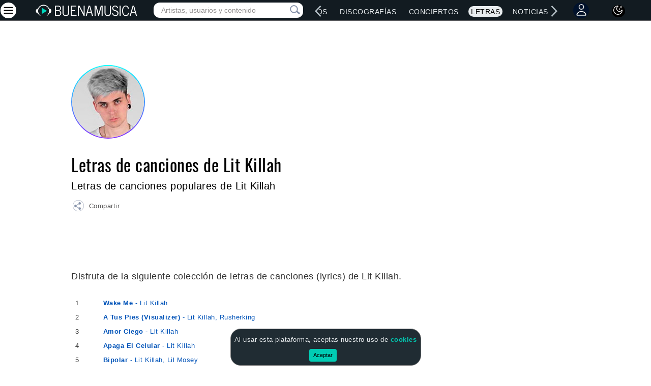

--- FILE ---
content_type: text/html; charset=utf-8
request_url: https://www.google.com/recaptcha/api2/aframe
body_size: 266
content:
<!DOCTYPE HTML><html><head><meta http-equiv="content-type" content="text/html; charset=UTF-8"></head><body><script nonce="ysCeLneyy0kEByqH-1uvag">/** Anti-fraud and anti-abuse applications only. See google.com/recaptcha */ try{var clients={'sodar':'https://pagead2.googlesyndication.com/pagead/sodar?'};window.addEventListener("message",function(a){try{if(a.source===window.parent){var b=JSON.parse(a.data);var c=clients[b['id']];if(c){var d=document.createElement('img');d.src=c+b['params']+'&rc='+(localStorage.getItem("rc::a")?sessionStorage.getItem("rc::b"):"");window.document.body.appendChild(d);sessionStorage.setItem("rc::e",parseInt(sessionStorage.getItem("rc::e")||0)+1);localStorage.setItem("rc::h",'1762425037563');}}}catch(b){}});window.parent.postMessage("_grecaptcha_ready", "*");}catch(b){}</script></body></html>

--- FILE ---
content_type: application/javascript; charset=utf-8
request_url: https://cdn.skypack.dev/-/emoji-picker-element@v1.27.0-bVbRvOl651fteBhOlask/dist=es2019,mode=imports/optimized/emoji-picker-element.js
body_size: 19707
content:
function assertNonEmptyString(str) {
  if (typeof str !== "string" || !str) {
    throw new Error("expected a non-empty string, got: " + str);
  }
}
function assertNumber(number) {
  if (typeof number !== "number") {
    throw new Error("expected a number, got: " + number);
  }
}
const DB_VERSION_CURRENT = 1;
const DB_VERSION_INITIAL = 1;
const STORE_EMOJI = "emoji";
const STORE_KEYVALUE = "keyvalue";
const STORE_FAVORITES = "favorites";
const FIELD_TOKENS = "tokens";
const INDEX_TOKENS = "tokens";
const FIELD_UNICODE = "unicode";
const INDEX_COUNT = "count";
const FIELD_GROUP = "group";
const FIELD_ORDER = "order";
const INDEX_GROUP_AND_ORDER = "group-order";
const KEY_ETAG = "eTag";
const KEY_URL = "url";
const KEY_PREFERRED_SKINTONE = "skinTone";
const MODE_READONLY = "readonly";
const MODE_READWRITE = "readwrite";
const INDEX_SKIN_UNICODE = "skinUnicodes";
const FIELD_SKIN_UNICODE = "skinUnicodes";
const DEFAULT_DATA_SOURCE = "https://cdn.jsdelivr.net/npm/emoji-picker-element-data@^1/en/emojibase/data.json";
const DEFAULT_LOCALE = "en";
function uniqBy(arr, func) {
  const set2 = new Set();
  const res = [];
  for (const item of arr) {
    const key = func(item);
    if (!set2.has(key)) {
      set2.add(key);
      res.push(item);
    }
  }
  return res;
}
function uniqEmoji(emojis) {
  return uniqBy(emojis, (_) => _.unicode);
}
function initialMigration(db) {
  function createObjectStore(name, keyPath, indexes) {
    const store = keyPath ? db.createObjectStore(name, {keyPath}) : db.createObjectStore(name);
    if (indexes) {
      for (const [indexName, [keyPath2, multiEntry]] of Object.entries(indexes)) {
        store.createIndex(indexName, keyPath2, {multiEntry});
      }
    }
    return store;
  }
  createObjectStore(STORE_KEYVALUE);
  createObjectStore(STORE_EMOJI, FIELD_UNICODE, {
    [INDEX_TOKENS]: [FIELD_TOKENS, true],
    [INDEX_GROUP_AND_ORDER]: [[FIELD_GROUP, FIELD_ORDER]],
    [INDEX_SKIN_UNICODE]: [FIELD_SKIN_UNICODE, true]
  });
  createObjectStore(STORE_FAVORITES, void 0, {
    [INDEX_COUNT]: [""]
  });
}
const openIndexedDBRequests = {};
const databaseCache = {};
const onCloseListeners = {};
function handleOpenOrDeleteReq(resolve, reject, req) {
  req.onerror = () => reject(req.error);
  req.onblocked = () => reject(new Error("IDB blocked"));
  req.onsuccess = () => resolve(req.result);
}
async function createDatabase(dbName) {
  const db = await new Promise((resolve, reject) => {
    const req = indexedDB.open(dbName, DB_VERSION_CURRENT);
    openIndexedDBRequests[dbName] = req;
    req.onupgradeneeded = (e) => {
      if (e.oldVersion < DB_VERSION_INITIAL) {
        initialMigration(req.result);
      }
    };
    handleOpenOrDeleteReq(resolve, reject, req);
  });
  db.onclose = () => closeDatabase(dbName);
  return db;
}
function openDatabase(dbName) {
  if (!databaseCache[dbName]) {
    databaseCache[dbName] = createDatabase(dbName);
  }
  return databaseCache[dbName];
}
function dbPromise(db, storeName, readOnlyOrReadWrite, cb) {
  return new Promise((resolve, reject) => {
    const txn = db.transaction(storeName, readOnlyOrReadWrite, {durability: "relaxed"});
    const store = typeof storeName === "string" ? txn.objectStore(storeName) : storeName.map((name) => txn.objectStore(name));
    let res;
    cb(store, txn, (result) => {
      res = result;
    });
    txn.oncomplete = () => resolve(res);
    txn.onerror = () => reject(txn.error);
  });
}
function closeDatabase(dbName) {
  const req = openIndexedDBRequests[dbName];
  const db = req && req.result;
  if (db) {
    db.close();
    const listeners = onCloseListeners[dbName];
    if (listeners) {
      for (const listener of listeners) {
        listener();
      }
    }
  }
  delete openIndexedDBRequests[dbName];
  delete databaseCache[dbName];
  delete onCloseListeners[dbName];
}
function deleteDatabase(dbName) {
  return new Promise((resolve, reject) => {
    closeDatabase(dbName);
    const req = indexedDB.deleteDatabase(dbName);
    handleOpenOrDeleteReq(resolve, reject, req);
  });
}
function addOnCloseListener(dbName, listener) {
  let listeners = onCloseListeners[dbName];
  if (!listeners) {
    listeners = onCloseListeners[dbName] = [];
  }
  listeners.push(listener);
}
const irregularEmoticons = new Set([
  ":D",
  "XD",
  ":'D",
  "O:)",
  ":X",
  ":P",
  ";P",
  "XP",
  ":L",
  ":Z",
  ":j",
  "8D",
  "XO",
  "8)",
  ":B",
  ":O",
  ":S",
  ":'o",
  "Dx",
  "X(",
  "D:",
  ":C",
  ">0)",
  ":3",
  "</3",
  "<3",
  "\\M/",
  ":E",
  "8#"
]);
function extractTokens(str) {
  return str.split(/[\s_]+/).map((word) => {
    if (!word.match(/\w/) || irregularEmoticons.has(word)) {
      return word.toLowerCase();
    }
    return word.replace(/[)(:,]/g, "").replace(/’/g, "'").toLowerCase();
  }).filter(Boolean);
}
const MIN_SEARCH_TEXT_LENGTH = 2;
function normalizeTokens(str) {
  return str.filter(Boolean).map((_) => _.toLowerCase()).filter((_) => _.length >= MIN_SEARCH_TEXT_LENGTH);
}
function transformEmojiData(emojiData) {
  const res = emojiData.map(({annotation, emoticon, group, order, shortcodes, skins, tags, emoji, version}) => {
    const tokens = [...new Set(normalizeTokens([
      ...(shortcodes || []).map(extractTokens).flat(),
      ...(tags || []).map(extractTokens).flat(),
      ...extractTokens(annotation),
      emoticon
    ]))].sort();
    const res2 = {
      annotation,
      group,
      order,
      tags,
      tokens,
      unicode: emoji,
      version
    };
    if (emoticon) {
      res2.emoticon = emoticon;
    }
    if (shortcodes) {
      res2.shortcodes = shortcodes;
    }
    if (skins) {
      res2.skinTones = [];
      res2.skinUnicodes = [];
      res2.skinVersions = [];
      for (const {tone, emoji: emoji2, version: version2} of skins) {
        res2.skinTones.push(tone);
        res2.skinUnicodes.push(emoji2);
        res2.skinVersions.push(version2);
      }
    }
    return res2;
  });
  return res;
}
function callStore(store, method, key, cb) {
  store[method](key).onsuccess = (e) => cb && cb(e.target.result);
}
function getIDB(store, key, cb) {
  callStore(store, "get", key, cb);
}
function getAllIDB(store, key, cb) {
  callStore(store, "getAll", key, cb);
}
function commit(txn) {
  if (txn.commit) {
    txn.commit();
  }
}
function minBy(array, func) {
  let minItem = array[0];
  for (let i = 1; i < array.length; i++) {
    const item = array[i];
    if (func(minItem) > func(item)) {
      minItem = item;
    }
  }
  return minItem;
}
function findCommonMembers(arrays, uniqByFunc) {
  const shortestArray = minBy(arrays, (_) => _.length);
  const results = [];
  for (const item of shortestArray) {
    if (!arrays.some((array) => array.findIndex((_) => uniqByFunc(_) === uniqByFunc(item)) === -1)) {
      results.push(item);
    }
  }
  return results;
}
async function isEmpty(db) {
  return !await get(db, STORE_KEYVALUE, KEY_URL);
}
async function hasData(db, url, eTag) {
  const [oldETag, oldUrl] = await Promise.all([KEY_ETAG, KEY_URL].map((key) => get(db, STORE_KEYVALUE, key)));
  return oldETag === eTag && oldUrl === url;
}
async function doFullDatabaseScanForSingleResult(db, predicate) {
  const BATCH_SIZE = 50;
  return dbPromise(db, STORE_EMOJI, MODE_READONLY, (emojiStore, txn, cb) => {
    let lastKey;
    const processNextBatch = () => {
      emojiStore.getAll(lastKey && IDBKeyRange.lowerBound(lastKey, true), BATCH_SIZE).onsuccess = (e) => {
        const results = e.target.result;
        for (const result of results) {
          lastKey = result.unicode;
          if (predicate(result)) {
            return cb(result);
          }
        }
        if (results.length < BATCH_SIZE) {
          return cb();
        }
        processNextBatch();
      };
    };
    processNextBatch();
  });
}
async function loadData(db, emojiData, url, eTag) {
  try {
    const transformedData = transformEmojiData(emojiData);
    await dbPromise(db, [STORE_EMOJI, STORE_KEYVALUE], MODE_READWRITE, ([emojiStore, metaStore], txn) => {
      let oldETag;
      let oldUrl;
      let todo = 0;
      function checkFetched() {
        if (++todo === 2) {
          onFetched();
        }
      }
      function onFetched() {
        if (oldETag === eTag && oldUrl === url) {
          return;
        }
        emojiStore.clear();
        for (const data of transformedData) {
          emojiStore.put(data);
        }
        metaStore.put(eTag, KEY_ETAG);
        metaStore.put(url, KEY_URL);
        commit(txn);
      }
      getIDB(metaStore, KEY_ETAG, (result) => {
        oldETag = result;
        checkFetched();
      });
      getIDB(metaStore, KEY_URL, (result) => {
        oldUrl = result;
        checkFetched();
      });
    });
  } finally {
  }
}
async function getEmojiByGroup(db, group) {
  return dbPromise(db, STORE_EMOJI, MODE_READONLY, (emojiStore, txn, cb) => {
    const range = IDBKeyRange.bound([group, 0], [group + 1, 0], false, true);
    getAllIDB(emojiStore.index(INDEX_GROUP_AND_ORDER), range, cb);
  });
}
async function getEmojiBySearchQuery(db, query) {
  const tokens = normalizeTokens(extractTokens(query));
  if (!tokens.length) {
    return [];
  }
  return dbPromise(db, STORE_EMOJI, MODE_READONLY, (emojiStore, txn, cb) => {
    const intermediateResults = [];
    const checkDone = () => {
      if (intermediateResults.length === tokens.length) {
        onDone();
      }
    };
    const onDone = () => {
      const results = findCommonMembers(intermediateResults, (_) => _.unicode);
      cb(results.sort((a, b) => a.order < b.order ? -1 : 1));
    };
    for (let i = 0; i < tokens.length; i++) {
      const token = tokens[i];
      const range = i === tokens.length - 1 ? IDBKeyRange.bound(token, token + "\uFFFF", false, true) : IDBKeyRange.only(token);
      getAllIDB(emojiStore.index(INDEX_TOKENS), range, (result) => {
        intermediateResults.push(result);
        checkDone();
      });
    }
  });
}
async function getEmojiByShortcode(db, shortcode) {
  const emojis = await getEmojiBySearchQuery(db, shortcode);
  if (!emojis.length) {
    const predicate = (_) => (_.shortcodes || []).includes(shortcode.toLowerCase());
    return await doFullDatabaseScanForSingleResult(db, predicate) || null;
  }
  return emojis.filter((_) => {
    const lowerShortcodes = (_.shortcodes || []).map((_2) => _2.toLowerCase());
    return lowerShortcodes.includes(shortcode.toLowerCase());
  })[0] || null;
}
async function getEmojiByUnicode(db, unicode) {
  return dbPromise(db, STORE_EMOJI, MODE_READONLY, (emojiStore, txn, cb) => getIDB(emojiStore, unicode, (result) => {
    if (result) {
      return cb(result);
    }
    getIDB(emojiStore.index(INDEX_SKIN_UNICODE), unicode, (result2) => cb(result2 || null));
  }));
}
function get(db, storeName, key) {
  return dbPromise(db, storeName, MODE_READONLY, (store, txn, cb) => getIDB(store, key, cb));
}
function set(db, storeName, key, value) {
  return dbPromise(db, storeName, MODE_READWRITE, (store, txn) => {
    store.put(value, key);
    commit(txn);
  });
}
function incrementFavoriteEmojiCount(db, unicode) {
  return dbPromise(db, STORE_FAVORITES, MODE_READWRITE, (store, txn) => getIDB(store, unicode, (result) => {
    store.put((result || 0) + 1, unicode);
    commit(txn);
  }));
}
function getTopFavoriteEmoji(db, customEmojiIndex2, limit) {
  if (limit === 0) {
    return [];
  }
  return dbPromise(db, [STORE_FAVORITES, STORE_EMOJI], MODE_READONLY, ([favoritesStore, emojiStore], txn, cb) => {
    const results = [];
    favoritesStore.index(INDEX_COUNT).openCursor(void 0, "prev").onsuccess = (e) => {
      const cursor = e.target.result;
      if (!cursor) {
        return cb(results);
      }
      function addResult(result) {
        results.push(result);
        if (results.length === limit) {
          return cb(results);
        }
        cursor.continue();
      }
      const unicodeOrName = cursor.primaryKey;
      const custom = customEmojiIndex2.byName(unicodeOrName);
      if (custom) {
        return addResult(custom);
      }
      getIDB(emojiStore, unicodeOrName, (emoji) => {
        if (emoji) {
          return addResult(emoji);
        }
        cursor.continue();
      });
    };
  });
}
const CODA_MARKER = "";
function trie(arr, itemToTokens) {
  const map = new Map();
  for (const item of arr) {
    const tokens = itemToTokens(item);
    for (const token of tokens) {
      let currentMap = map;
      for (let i = 0; i < token.length; i++) {
        const char = token.charAt(i);
        let nextMap = currentMap.get(char);
        if (!nextMap) {
          nextMap = new Map();
          currentMap.set(char, nextMap);
        }
        currentMap = nextMap;
      }
      let valuesAtCoda = currentMap.get(CODA_MARKER);
      if (!valuesAtCoda) {
        valuesAtCoda = [];
        currentMap.set(CODA_MARKER, valuesAtCoda);
      }
      valuesAtCoda.push(item);
    }
  }
  const search = (query, exact) => {
    let currentMap = map;
    for (let i = 0; i < query.length; i++) {
      const char = query.charAt(i);
      const nextMap = currentMap.get(char);
      if (nextMap) {
        currentMap = nextMap;
      } else {
        return [];
      }
    }
    if (exact) {
      const results2 = currentMap.get(CODA_MARKER);
      return results2 || [];
    }
    const results = [];
    const queue = [currentMap];
    while (queue.length) {
      const currentMap2 = queue.shift();
      const entriesSortedByKey = [...currentMap2.entries()].sort((a, b) => a[0] < b[0] ? -1 : 1);
      for (const [key, value] of entriesSortedByKey) {
        if (key === CODA_MARKER) {
          results.push(...value);
        } else {
          queue.push(value);
        }
      }
    }
    return results;
  };
  return search;
}
const requiredKeys$1 = [
  "name",
  "url"
];
function assertCustomEmojis(customEmojis) {
  const isArray = customEmojis && Array.isArray(customEmojis);
  const firstItemIsFaulty = isArray && customEmojis.length && (!customEmojis[0] || requiredKeys$1.some((key) => !(key in customEmojis[0])));
  if (!isArray || firstItemIsFaulty) {
    throw new Error("Custom emojis are in the wrong format");
  }
}
function customEmojiIndex(customEmojis) {
  assertCustomEmojis(customEmojis);
  const sortByName = (a, b) => a.name.toLowerCase() < b.name.toLowerCase() ? -1 : 1;
  const all = customEmojis.sort(sortByName);
  const emojiToTokens = (emoji) => {
    const set2 = new Set();
    if (emoji.shortcodes) {
      for (const shortcode of emoji.shortcodes) {
        for (const token of extractTokens(shortcode)) {
          set2.add(token);
        }
      }
    }
    return set2;
  };
  const searchTrie = trie(customEmojis, emojiToTokens);
  const searchByExactMatch = (_) => searchTrie(_, true);
  const searchByPrefix = (_) => searchTrie(_, false);
  const search = (query) => {
    const tokens = extractTokens(query);
    const intermediateResults = tokens.map((token, i) => (i < tokens.length - 1 ? searchByExactMatch : searchByPrefix)(token));
    return findCommonMembers(intermediateResults, (_) => _.name).sort(sortByName);
  };
  const shortcodeToEmoji = new Map();
  const nameToEmoji = new Map();
  for (const customEmoji of customEmojis) {
    nameToEmoji.set(customEmoji.name.toLowerCase(), customEmoji);
    for (const shortcode of customEmoji.shortcodes || []) {
      shortcodeToEmoji.set(shortcode.toLowerCase(), customEmoji);
    }
  }
  const byShortcode = (shortcode) => shortcodeToEmoji.get(shortcode.toLowerCase());
  const byName = (name) => nameToEmoji.get(name.toLowerCase());
  return {
    all,
    search,
    byShortcode,
    byName
  };
}
const isFirefoxContentScript = typeof wrappedJSObject !== "undefined";
function cleanEmoji(emoji) {
  if (!emoji) {
    return emoji;
  }
  if (isFirefoxContentScript) {
    emoji = structuredClone(emoji);
  }
  delete emoji.tokens;
  if (emoji.skinTones) {
    const len = emoji.skinTones.length;
    emoji.skins = Array(len);
    for (let i = 0; i < len; i++) {
      emoji.skins[i] = {
        tone: emoji.skinTones[i],
        unicode: emoji.skinUnicodes[i],
        version: emoji.skinVersions[i]
      };
    }
    delete emoji.skinTones;
    delete emoji.skinUnicodes;
    delete emoji.skinVersions;
  }
  return emoji;
}
function warnETag(eTag) {
  if (!eTag) {
    console.warn("emoji-picker-element is more efficient if the dataSource server exposes an ETag header.");
  }
}
const requiredKeys = [
  "annotation",
  "emoji",
  "group",
  "order",
  "version"
];
function assertEmojiData(emojiData) {
  if (!emojiData || !Array.isArray(emojiData) || !emojiData[0] || typeof emojiData[0] !== "object" || requiredKeys.some((key) => !(key in emojiData[0]))) {
    throw new Error("Emoji data is in the wrong format");
  }
}
function assertStatus(response, dataSource) {
  if (Math.floor(response.status / 100) !== 2) {
    throw new Error("Failed to fetch: " + dataSource + ":  " + response.status);
  }
}
async function getETag(dataSource) {
  const response = await fetch(dataSource, {method: "HEAD"});
  assertStatus(response, dataSource);
  const eTag = response.headers.get("etag");
  warnETag(eTag);
  return eTag;
}
async function getETagAndData(dataSource) {
  const response = await fetch(dataSource);
  assertStatus(response, dataSource);
  const eTag = response.headers.get("etag");
  warnETag(eTag);
  const emojiData = await response.json();
  assertEmojiData(emojiData);
  return [eTag, emojiData];
}
function arrayBufferToBinaryString(buffer) {
  var binary = "";
  var bytes = new Uint8Array(buffer);
  var length = bytes.byteLength;
  var i = -1;
  while (++i < length) {
    binary += String.fromCharCode(bytes[i]);
  }
  return binary;
}
function binaryStringToArrayBuffer(binary) {
  var length = binary.length;
  var buf = new ArrayBuffer(length);
  var arr = new Uint8Array(buf);
  var i = -1;
  while (++i < length) {
    arr[i] = binary.charCodeAt(i);
  }
  return buf;
}
async function jsonChecksum(object) {
  const inString = JSON.stringify(object);
  let inBuffer = binaryStringToArrayBuffer(inString);
  const outBuffer = await crypto.subtle.digest("SHA-1", inBuffer);
  const outBinString = arrayBufferToBinaryString(outBuffer);
  const res = btoa(outBinString);
  return res;
}
async function doCheckForUpdates(db, dataSource) {
  let emojiData;
  let eTag = await getETag(dataSource);
  if (!eTag) {
    const eTagAndData = await getETagAndData(dataSource);
    eTag = eTagAndData[0];
    emojiData = eTagAndData[1];
    if (!eTag) {
      eTag = await jsonChecksum(emojiData);
    }
  }
  if (await hasData(db, dataSource, eTag))
    ;
  else {
    if (!emojiData) {
      const eTagAndData = await getETagAndData(dataSource);
      emojiData = eTagAndData[1];
    }
    await loadData(db, emojiData, dataSource, eTag);
  }
}
async function loadDataForFirstTime(db, dataSource) {
  let [eTag, emojiData] = await getETagAndData(dataSource);
  if (!eTag) {
    eTag = await jsonChecksum(emojiData);
  }
  await loadData(db, emojiData, dataSource, eTag);
}
async function checkForUpdates(db, dataSource) {
  try {
    await doCheckForUpdates(db, dataSource);
  } catch (err) {
    if (err.name !== "InvalidStateError") {
      throw err;
    }
  }
}
class Database {
  constructor({dataSource = DEFAULT_DATA_SOURCE, locale = DEFAULT_LOCALE, customEmoji = []} = {}) {
    this.dataSource = dataSource;
    this.locale = locale;
    this._dbName = `emoji-picker-element-${this.locale}`;
    this._db = void 0;
    this._lazyUpdate = void 0;
    this._custom = customEmojiIndex(customEmoji);
    this._clear = this._clear.bind(this);
    this._ready = this._init();
  }
  async _init() {
    const db = this._db = await openDatabase(this._dbName);
    addOnCloseListener(this._dbName, this._clear);
    const dataSource = this.dataSource;
    const empty = await isEmpty(db);
    if (empty) {
      await loadDataForFirstTime(db, dataSource);
    } else {
      this._lazyUpdate = checkForUpdates(db, dataSource);
    }
  }
  async ready() {
    const checkReady = async () => {
      if (!this._ready) {
        this._ready = this._init();
      }
      return this._ready;
    };
    await checkReady();
    if (!this._db) {
      await checkReady();
    }
  }
  async getEmojiByGroup(group) {
    assertNumber(group);
    await this.ready();
    return uniqEmoji(await getEmojiByGroup(this._db, group)).map(cleanEmoji);
  }
  async getEmojiBySearchQuery(query) {
    assertNonEmptyString(query);
    await this.ready();
    const customs = this._custom.search(query);
    const natives = uniqEmoji(await getEmojiBySearchQuery(this._db, query)).map(cleanEmoji);
    return [
      ...customs,
      ...natives
    ];
  }
  async getEmojiByShortcode(shortcode) {
    assertNonEmptyString(shortcode);
    await this.ready();
    const custom = this._custom.byShortcode(shortcode);
    if (custom) {
      return custom;
    }
    return cleanEmoji(await getEmojiByShortcode(this._db, shortcode));
  }
  async getEmojiByUnicodeOrName(unicodeOrName) {
    assertNonEmptyString(unicodeOrName);
    await this.ready();
    const custom = this._custom.byName(unicodeOrName);
    if (custom) {
      return custom;
    }
    return cleanEmoji(await getEmojiByUnicode(this._db, unicodeOrName));
  }
  async getPreferredSkinTone() {
    await this.ready();
    return await get(this._db, STORE_KEYVALUE, KEY_PREFERRED_SKINTONE) || 0;
  }
  async setPreferredSkinTone(skinTone) {
    assertNumber(skinTone);
    await this.ready();
    return set(this._db, STORE_KEYVALUE, KEY_PREFERRED_SKINTONE, skinTone);
  }
  async incrementFavoriteEmojiCount(unicodeOrName) {
    assertNonEmptyString(unicodeOrName);
    await this.ready();
    return incrementFavoriteEmojiCount(this._db, unicodeOrName);
  }
  async getTopFavoriteEmoji(limit) {
    assertNumber(limit);
    await this.ready();
    return (await getTopFavoriteEmoji(this._db, this._custom, limit)).map(cleanEmoji);
  }
  set customEmoji(customEmojis) {
    this._custom = customEmojiIndex(customEmojis);
  }
  get customEmoji() {
    return this._custom.all;
  }
  async _shutdown() {
    await this.ready();
    try {
      await this._lazyUpdate;
    } catch (err) {
    }
  }
  _clear() {
    this._db = this._ready = this._lazyUpdate = void 0;
  }
  async close() {
    await this._shutdown();
    await closeDatabase(this._dbName);
  }
  async delete() {
    await this._shutdown();
    await deleteDatabase(this._dbName);
  }
}
const allGroups = [
  [-1, "\u2728", "custom"],
  [0, "\u{1F600}", "smileys-emotion"],
  [1, "\u{1F44B}", "people-body"],
  [3, "\u{1F431}", "animals-nature"],
  [4, "\u{1F34E}", "food-drink"],
  [5, "\u{1F3E0}\uFE0F", "travel-places"],
  [6, "\u26BD", "activities"],
  [7, "\u{1F4DD}", "objects"],
  [8, "\u26D4\uFE0F", "symbols"],
  [9, "\u{1F3C1}", "flags"]
].map(([id, emoji, name]) => ({id, emoji, name}));
const groups = allGroups.slice(1);
const MIN_SEARCH_TEXT_LENGTH$1 = 2;
const NUM_SKIN_TONES = 6;
const rIC = typeof requestIdleCallback === "function" ? requestIdleCallback : setTimeout;
function hasZwj(emoji) {
  return emoji.unicode.includes("\u200D");
}
const versionsAndTestEmoji = {
  "\u{1FAE9}": 16,
  "\u{1FAE8}": 15.1,
  "\u{1FAE0}": 14,
  "\u{1F972}": 13.1,
  "\u{1F97B}": 12.1,
  "\u{1F970}": 11,
  "\u{1F929}": 5,
  "\u{1F471}\u200D\u2640\uFE0F": 4,
  "\u{1F923}": 3,
  "\u{1F441}\uFE0F\u200D\u{1F5E8}\uFE0F": 2,
  "\u{1F600}": 1,
  "\u{1F610}\uFE0F": 0.7,
  "\u{1F603}": 0.6
};
const TIMEOUT_BEFORE_LOADING_MESSAGE = 1e3;
const DEFAULT_SKIN_TONE_EMOJI = "\u{1F590}\uFE0F";
const DEFAULT_NUM_COLUMNS = 8;
const MOST_COMMONLY_USED_EMOJI = [
  "\u{1F60A}",
  "\u{1F612}",
  "\u2764\uFE0F",
  "\u{1F44D}\uFE0F",
  "\u{1F60D}",
  "\u{1F602}",
  "\u{1F62D}",
  "\u263A\uFE0F",
  "\u{1F614}",
  "\u{1F629}",
  "\u{1F60F}",
  "\u{1F495}",
  "\u{1F64C}",
  "\u{1F618}"
];
const FONT_FAMILY = '"Twemoji Mozilla","Apple Color Emoji","Segoe UI Emoji","Segoe UI Symbol","Noto Color Emoji","EmojiOne Color","Android Emoji",sans-serif';
const DEFAULT_CATEGORY_SORTING = (a, b) => a < b ? -1 : a > b ? 1 : 0;
const getTextFeature = (text, color) => {
  const canvas = document.createElement("canvas");
  canvas.width = canvas.height = 1;
  const ctx = canvas.getContext("2d", {
    willReadFrequently: true
  });
  ctx.textBaseline = "top";
  ctx.font = `100px ${FONT_FAMILY}`;
  ctx.fillStyle = color;
  ctx.scale(0.01, 0.01);
  ctx.fillText(text, 0, 0);
  return ctx.getImageData(0, 0, 1, 1).data;
};
const compareFeatures = (feature1, feature2) => {
  const feature1Str = [...feature1].join(",");
  const feature2Str = [...feature2].join(",");
  return feature1Str === feature2Str && !feature1Str.startsWith("0,0,0,");
};
function testColorEmojiSupported(text) {
  const feature1 = getTextFeature(text, "#000");
  const feature2 = getTextFeature(text, "#fff");
  return feature1 && feature2 && compareFeatures(feature1, feature2);
}
function determineEmojiSupportLevel() {
  const entries = Object.entries(versionsAndTestEmoji);
  try {
    for (const [emoji, version] of entries) {
      if (testColorEmojiSupported(emoji)) {
        return version;
      }
    }
  } catch (e) {
  } finally {
  }
  return entries[0][1];
}
let promise;
const detectEmojiSupportLevel = () => {
  if (!promise) {
    promise = new Promise((resolve) => rIC(() => resolve(determineEmojiSupportLevel())));
  }
  return promise;
};
const supportedZwjEmojis = new Map();
const VARIATION_SELECTOR = "\uFE0F";
const SKINTONE_MODIFIER = "\uD83C";
const ZWJ = "\u200D";
const LIGHT_SKIN_TONE = 127995;
const LIGHT_SKIN_TONE_MODIFIER = 57339;
function applySkinTone(str, skinTone) {
  if (skinTone === 0) {
    return str;
  }
  const zwjIndex = str.indexOf(ZWJ);
  if (zwjIndex !== -1) {
    return str.substring(0, zwjIndex) + String.fromCodePoint(LIGHT_SKIN_TONE + skinTone - 1) + str.substring(zwjIndex);
  }
  if (str.endsWith(VARIATION_SELECTOR)) {
    str = str.substring(0, str.length - 1);
  }
  return str + SKINTONE_MODIFIER + String.fromCodePoint(LIGHT_SKIN_TONE_MODIFIER + skinTone - 1);
}
function halt(event) {
  event.preventDefault();
  event.stopPropagation();
}
function incrementOrDecrement(decrement, val, arr) {
  val += decrement ? -1 : 1;
  if (val < 0) {
    val = arr.length - 1;
  } else if (val >= arr.length) {
    val = 0;
  }
  return val;
}
function uniqBy$1(arr, func) {
  const set2 = new Set();
  const res = [];
  for (const item of arr) {
    const key = func(item);
    if (!set2.has(key)) {
      set2.add(key);
      res.push(item);
    }
  }
  return res;
}
function summarizeEmojisForUI(emojis, emojiSupportLevel) {
  const toSimpleSkinsMap = (skins) => {
    const res = {};
    for (const skin of skins) {
      if (typeof skin.tone === "number" && skin.version <= emojiSupportLevel) {
        res[skin.tone] = skin.unicode;
      }
    }
    return res;
  };
  return emojis.map(({unicode, skins, shortcodes, url, name, category, annotation}) => ({
    unicode,
    name,
    shortcodes,
    url,
    category,
    annotation,
    id: unicode || name,
    skins: skins && toSimpleSkinsMap(skins)
  }));
}
const rAF = requestAnimationFrame;
let resizeObserverSupported = typeof ResizeObserver === "function";
function resizeObserverAction(node, abortSignal, onUpdate) {
  let resizeObserver;
  if (resizeObserverSupported) {
    resizeObserver = new ResizeObserver(onUpdate);
    resizeObserver.observe(node);
  } else {
    rAF(onUpdate);
  }
  abortSignal.addEventListener("abort", () => {
    if (resizeObserver) {
      resizeObserver.disconnect();
    }
  });
}
function calculateTextWidth(node) {
  {
    const range = document.createRange();
    range.selectNode(node.firstChild);
    return range.getBoundingClientRect().width;
  }
}
let baselineEmojiWidth;
function checkZwjSupport(zwjEmojisToCheck, baselineEmoji, emojiToDomNode) {
  let allSupported = true;
  for (const emoji of zwjEmojisToCheck) {
    const domNode = emojiToDomNode(emoji);
    if (!domNode) {
      continue;
    }
    const emojiWidth = calculateTextWidth(domNode);
    if (typeof baselineEmojiWidth === "undefined") {
      baselineEmojiWidth = calculateTextWidth(baselineEmoji);
    }
    const supported = emojiWidth / 1.8 < baselineEmojiWidth;
    supportedZwjEmojis.set(emoji.unicode, supported);
    if (!supported) {
      allSupported = false;
    }
  }
  return allSupported;
}
function uniq(arr) {
  return uniqBy$1(arr, (_) => _);
}
function resetScrollTopIfPossible(element) {
  if (element) {
    element.scrollTop = 0;
  }
}
function getFromMap(cache, key, func) {
  let cached = cache.get(key);
  if (!cached) {
    cached = func();
    cache.set(key, cached);
  }
  return cached;
}
function toString(value) {
  return "" + value;
}
function parseTemplate(htmlString) {
  const template = document.createElement("template");
  template.innerHTML = htmlString;
  return template;
}
const parseCache = new WeakMap();
const domInstancesCache = new WeakMap();
const unkeyedSymbol = Symbol("un-keyed");
const hasReplaceChildren = "replaceChildren" in Element.prototype;
function replaceChildren(parentNode, newChildren) {
  if (hasReplaceChildren) {
    parentNode.replaceChildren(...newChildren);
  } else {
    parentNode.innerHTML = "";
    parentNode.append(...newChildren);
  }
}
function doChildrenNeedRerender(parentNode, newChildren) {
  let oldChild = parentNode.firstChild;
  let oldChildrenCount = 0;
  while (oldChild) {
    const newChild = newChildren[oldChildrenCount];
    if (newChild !== oldChild) {
      return true;
    }
    oldChild = oldChild.nextSibling;
    oldChildrenCount++;
  }
  return oldChildrenCount !== newChildren.length;
}
function patchChildren(newChildren, instanceBinding) {
  const {targetNode} = instanceBinding;
  let {targetParentNode} = instanceBinding;
  let needsRerender = false;
  if (targetParentNode) {
    needsRerender = doChildrenNeedRerender(targetParentNode, newChildren);
  } else {
    needsRerender = true;
    instanceBinding.targetNode = void 0;
    instanceBinding.targetParentNode = targetParentNode = targetNode.parentNode;
  }
  if (needsRerender) {
    replaceChildren(targetParentNode, newChildren);
  }
}
function patch(expressions, instanceBindings) {
  for (const instanceBinding of instanceBindings) {
    const {
      targetNode,
      currentExpression,
      binding: {
        expressionIndex,
        attributeName,
        attributeValuePre,
        attributeValuePost
      }
    } = instanceBinding;
    const expression = expressions[expressionIndex];
    if (currentExpression === expression) {
      continue;
    }
    instanceBinding.currentExpression = expression;
    if (attributeName) {
      if (expression === null) {
        targetNode.removeAttribute(attributeName);
      } else {
        const newValue = attributeValuePre + toString(expression) + attributeValuePost;
        targetNode.setAttribute(attributeName, newValue);
      }
    } else {
      let newNode;
      if (Array.isArray(expression)) {
        patchChildren(expression, instanceBinding);
      } else if (expression instanceof Element) {
        newNode = expression;
        targetNode.replaceWith(newNode);
      } else {
        targetNode.nodeValue = toString(expression);
      }
      if (newNode) {
        instanceBinding.targetNode = newNode;
      }
    }
  }
}
function parse(tokens) {
  let htmlString = "";
  let withinTag = false;
  let withinAttribute = false;
  let elementIndexCounter = -1;
  const elementsToBindings = new Map();
  const elementIndexes = [];
  let skipTokenChars = 0;
  for (let i = 0, len = tokens.length; i < len; i++) {
    const token = tokens[i];
    htmlString += token.slice(skipTokenChars);
    if (i === len - 1) {
      break;
    }
    for (let j = 0; j < token.length; j++) {
      const char = token.charAt(j);
      switch (char) {
        case "<": {
          const nextChar = token.charAt(j + 1);
          if (nextChar === "/") {
            elementIndexes.pop();
          } else {
            withinTag = true;
            elementIndexes.push(++elementIndexCounter);
          }
          break;
        }
        case ">": {
          withinTag = false;
          withinAttribute = false;
          break;
        }
        case "=": {
          withinAttribute = true;
          break;
        }
      }
    }
    const elementIndex = elementIndexes[elementIndexes.length - 1];
    const bindings = getFromMap(elementsToBindings, elementIndex, () => []);
    let attributeName;
    let attributeValuePre;
    let attributeValuePost;
    if (withinAttribute) {
      const attributePreMatch = /(\S+)="?([^"=]*)$/.exec(token);
      attributeName = attributePreMatch[1];
      attributeValuePre = attributePreMatch[2];
      const attributePostMatch = /^([^">]*)("?)/.exec(tokens[i + 1]);
      attributeValuePost = attributePostMatch[1];
      htmlString = htmlString.slice(0, -1 * attributePreMatch[0].length);
      skipTokenChars = attributePostMatch[0].length;
    } else {
      skipTokenChars = 0;
    }
    const binding = {
      attributeName,
      attributeValuePre,
      attributeValuePost,
      expressionIndex: i
    };
    bindings.push(binding);
    if (!withinTag && !withinAttribute) {
      htmlString += " ";
    }
  }
  const template = parseTemplate(htmlString);
  return {
    template,
    elementsToBindings
  };
}
function applyBindings(bindings, element, instanceBindings) {
  for (let i = 0; i < bindings.length; i++) {
    const binding = bindings[i];
    const targetNode = binding.attributeName ? element : element.firstChild;
    const instanceBinding = {
      binding,
      targetNode,
      targetParentNode: void 0,
      currentExpression: void 0
    };
    instanceBindings.push(instanceBinding);
  }
}
function traverseAndSetupBindings(rootElement, elementsToBindings) {
  const instanceBindings = [];
  let topLevelBindings;
  if (elementsToBindings.size === 1 && (topLevelBindings = elementsToBindings.get(0))) {
    applyBindings(topLevelBindings, rootElement, instanceBindings);
  } else {
    const treeWalker = document.createTreeWalker(rootElement, NodeFilter.SHOW_ELEMENT);
    let element = rootElement;
    let elementIndex = -1;
    do {
      const bindings = elementsToBindings.get(++elementIndex);
      if (bindings) {
        applyBindings(bindings, element, instanceBindings);
      }
    } while (element = treeWalker.nextNode());
  }
  return instanceBindings;
}
function parseHtml(tokens) {
  const {template, elementsToBindings} = getFromMap(parseCache, tokens, () => parse(tokens));
  const dom = template.cloneNode(true).content.firstElementChild;
  const instanceBindings = traverseAndSetupBindings(dom, elementsToBindings);
  return function updateDomInstance(expressions) {
    patch(expressions, instanceBindings);
    return dom;
  };
}
function createFramework(state) {
  const domInstances = getFromMap(domInstancesCache, state, () => new Map());
  let domInstanceCacheKey = unkeyedSymbol;
  function html(tokens, ...expressions) {
    const domInstancesForTokens = getFromMap(domInstances, tokens, () => new Map());
    const updateDomInstance = getFromMap(domInstancesForTokens, domInstanceCacheKey, () => parseHtml(tokens));
    return updateDomInstance(expressions);
  }
  function map(array, callback, keyFunction) {
    return array.map((item, index) => {
      const originalCacheKey = domInstanceCacheKey;
      domInstanceCacheKey = keyFunction(item);
      try {
        return callback(item, index);
      } finally {
        domInstanceCacheKey = originalCacheKey;
      }
    });
  }
  return {map, html};
}
function render(container, state, helpers, events, actions, refs, abortSignal, actionContext, firstRender) {
  const {labelWithSkin, titleForEmoji, unicodeWithSkin} = helpers;
  const {html, map} = createFramework(state);
  function emojiList(emojis, searchMode, prefix) {
    return map(emojis, (emoji, i) => {
      return html`<button role="${searchMode ? "option" : "menuitem"}" aria-selected="${searchMode ? i === state.activeSearchItem : null}" aria-label="${labelWithSkin(emoji, state.currentSkinTone)}" title="${titleForEmoji(emoji)}" class="${"emoji" + (searchMode && i === state.activeSearchItem ? " active" : "") + (emoji.unicode ? "" : " custom-emoji")}" id="${`${prefix}-${emoji.id}`}" style="${emoji.unicode ? null : `--custom-emoji-background: url(${JSON.stringify(emoji.url)})`}">${emoji.unicode ? unicodeWithSkin(emoji, state.currentSkinTone) : ""}</button>`;
    }, (emoji) => `${prefix}-${emoji.id}`);
  }
  const section = () => {
    return html`<section data-ref="rootElement" class="picker" aria-label="${state.i18n.regionLabel}" style="${state.pickerStyle || ""}"><div class="pad-top"></div><div class="search-row"><div class="search-wrapper"><input id="search" class="search" type="search" role="combobox" enterkeyhint="search" placeholder="${state.i18n.searchLabel}" autocapitalize="none" autocomplete="off" spellcheck="true" aria-expanded="${!!(state.searchMode && state.currentEmojis.length)}" aria-controls="search-results" aria-describedby="search-description" aria-autocomplete="list" aria-activedescendant="${state.activeSearchItemId ? `emo-${state.activeSearchItemId}` : null}" data-ref="searchElement" data-on-input="onSearchInput" data-on-keydown="onSearchKeydown"><label class="sr-only" for="search">${state.i18n.searchLabel}</label> <span id="search-description" class="sr-only">${state.i18n.searchDescription}</span></div><div class="skintone-button-wrapper ${state.skinTonePickerExpandedAfterAnimation ? "expanded" : ""}"><button id="skintone-button" class="emoji ${state.skinTonePickerExpanded ? "hide-focus" : ""}" aria-label="${state.skinToneButtonLabel}" title="${state.skinToneButtonLabel}" aria-describedby="skintone-description" aria-haspopup="listbox" aria-expanded="${state.skinTonePickerExpanded}" aria-controls="skintone-list" data-on-click="onClickSkinToneButton">${state.skinToneButtonText || ""}</button></div><span id="skintone-description" class="sr-only">${state.i18n.skinToneDescription}</span><div data-ref="skinToneDropdown" id="skintone-list" class="skintone-list hide-focus ${state.skinTonePickerExpanded ? "" : "hidden no-animate"}" style="transform:translateY(${state.skinTonePickerExpanded ? 0 : "calc(-1 * var(--num-skintones) * var(--total-emoji-size))"})" role="listbox" aria-label="${state.i18n.skinTonesLabel}" aria-activedescendant="skintone-${state.activeSkinTone}" aria-hidden="${!state.skinTonePickerExpanded}" tabIndex="-1" data-on-focusout="onSkinToneOptionsFocusOut" data-on-click="onSkinToneOptionsClick" data-on-keydown="onSkinToneOptionsKeydown" data-on-keyup="onSkinToneOptionsKeyup">${map(state.skinTones, (skinTone, i) => {
      return html`<div id="skintone-${i}" class="emoji ${i === state.activeSkinTone ? "active" : ""}" aria-selected="${i === state.activeSkinTone}" role="option" title="${state.i18n.skinTones[i]}" aria-label="${state.i18n.skinTones[i]}">${skinTone}</div>`;
    }, (skinTone) => skinTone)}</div></div><div class="nav" role="tablist" style="grid-template-columns:repeat(${state.groups.length},1fr)" aria-label="${state.i18n.categoriesLabel}" data-on-keydown="onNavKeydown" data-on-click="onNavClick">${map(state.groups, (group) => {
      return html`<button role="tab" class="nav-button" aria-controls="tab-${group.id}" aria-label="${state.i18n.categories[group.name]}" aria-selected="${!state.searchMode && state.currentGroup.id === group.id}" title="${state.i18n.categories[group.name]}" data-group-id="${group.id}"><div class="nav-emoji emoji">${group.emoji}</div></button>`;
    }, (group) => group.id)}</div><div class="indicator-wrapper"><div class="indicator" style="transform:translateX(${(state.isRtl ? -1 : 1) * state.currentGroupIndex * 100}%)"></div></div><div class="message ${state.message ? "" : "gone"}" role="alert" aria-live="polite">${state.message || ""}</div><div data-ref="tabpanelElement" class="tabpanel ${!state.databaseLoaded || state.message ? "gone" : ""}" role="${state.searchMode ? "region" : "tabpanel"}" aria-label="${state.searchMode ? state.i18n.searchResultsLabel : state.i18n.categories[state.currentGroup.name]}" id="${state.searchMode ? null : `tab-${state.currentGroup.id}`}" tabIndex="0" data-on-click="onEmojiClick"><div data-action="calculateEmojiGridStyle">${map(state.currentEmojisWithCategories, (emojiWithCategory, i) => {
      return html`<div><div id="menu-label-${i}" class="category ${state.currentEmojisWithCategories.length === 1 && state.currentEmojisWithCategories[0].category === "" ? "gone" : ""}" aria-hidden="true">${state.searchMode ? state.i18n.searchResultsLabel : emojiWithCategory.category ? emojiWithCategory.category : state.currentEmojisWithCategories.length > 1 ? state.i18n.categories.custom : state.i18n.categories[state.currentGroup.name]}</div><div class="emoji-menu ${i !== 0 && !state.searchMode && state.currentGroup.id === -1 ? "visibility-auto" : ""}" style="${`--num-rows: ${Math.ceil(emojiWithCategory.emojis.length / state.numColumns)}`}" data-action="updateOnIntersection" role="${state.searchMode ? "listbox" : "menu"}" aria-labelledby="menu-label-${i}" id="${state.searchMode ? "search-results" : null}">${emojiList(emojiWithCategory.emojis, state.searchMode, "emo")}</div></div>`;
    }, (emojiWithCategory) => emojiWithCategory.category)}</div></div><div class="favorites onscreen emoji-menu ${state.message ? "gone" : ""}" role="menu" aria-label="${state.i18n.favoritesLabel}" data-on-click="onEmojiClick">${emojiList(state.currentFavorites, false, "fav")}</div><button data-ref="baselineEmoji" aria-hidden="true" tabindex="-1" class="abs-pos hidden emoji baseline-emoji">😀</button></section>`;
  };
  const rootDom = section();
  const forElementWithAttribute = (attributeName, callback) => {
    for (const element of container.querySelectorAll(`[${attributeName}]`)) {
      callback(element, element.getAttribute(attributeName));
    }
  };
  if (firstRender) {
    container.appendChild(rootDom);
    for (const eventName of ["click", "focusout", "input", "keydown", "keyup"]) {
      forElementWithAttribute(`data-on-${eventName}`, (element, listenerName) => {
        element.addEventListener(eventName, events[listenerName]);
      });
    }
    forElementWithAttribute("data-ref", (element, ref) => {
      refs[ref] = element;
    });
    abortSignal.addEventListener("abort", () => {
      container.removeChild(rootDom);
    });
  }
  forElementWithAttribute("data-action", (element, action) => {
    let boundActions = actionContext.get(action);
    if (!boundActions) {
      actionContext.set(action, boundActions = new WeakSet());
    }
    if (!boundActions.has(element)) {
      boundActions.add(element);
      actions[action](element);
    }
  });
}
const qM = typeof queueMicrotask === "function" ? queueMicrotask : (callback) => Promise.resolve().then(callback);
function createState(abortSignal) {
  let destroyed = false;
  let currentObserver;
  const propsToObservers = new Map();
  const dirtyObservers = new Set();
  let queued;
  const flush = () => {
    if (destroyed) {
      return;
    }
    const observersToRun = [...dirtyObservers];
    dirtyObservers.clear();
    try {
      for (const observer of observersToRun) {
        observer();
      }
    } finally {
      queued = false;
      if (dirtyObservers.size) {
        queued = true;
        qM(flush);
      }
    }
  };
  const state = new Proxy({}, {
    get(target, prop) {
      if (currentObserver) {
        let observers = propsToObservers.get(prop);
        if (!observers) {
          observers = new Set();
          propsToObservers.set(prop, observers);
        }
        observers.add(currentObserver);
      }
      return target[prop];
    },
    set(target, prop, newValue) {
      if (target[prop] !== newValue) {
        target[prop] = newValue;
        const observers = propsToObservers.get(prop);
        if (observers) {
          for (const observer of observers) {
            dirtyObservers.add(observer);
          }
          if (!queued) {
            queued = true;
            qM(flush);
          }
        }
      }
      return true;
    }
  });
  const createEffect = (callback) => {
    const runnable = () => {
      const oldObserver = currentObserver;
      currentObserver = runnable;
      try {
        return callback();
      } finally {
        currentObserver = oldObserver;
      }
    };
    return runnable();
  };
  abortSignal.addEventListener("abort", () => {
    destroyed = true;
  });
  return {
    state,
    createEffect
  };
}
function arraysAreEqualByFunction(left, right, areEqualFunc) {
  if (left.length !== right.length) {
    return false;
  }
  for (let i = 0; i < left.length; i++) {
    if (!areEqualFunc(left[i], right[i])) {
      return false;
    }
  }
  return true;
}
const intersectionObserverCache = new WeakMap();
function intersectionObserverAction(node, abortSignal, listener) {
  {
    const root = node.closest(".tabpanel");
    let observer = intersectionObserverCache.get(root);
    if (!observer) {
      observer = new IntersectionObserver(listener, {
        root,
        rootMargin: "50% 0px 50% 0px",
        threshold: 0
      });
      intersectionObserverCache.set(root, observer);
      abortSignal.addEventListener("abort", () => {
        observer.disconnect();
      });
    }
    observer.observe(node);
  }
}
const EMPTY_ARRAY = [];
const {assign} = Object;
function createRoot(shadowRoot, props) {
  const refs = {};
  const abortController = new AbortController();
  const abortSignal = abortController.signal;
  const {state, createEffect} = createState(abortSignal);
  const actionContext = new Map();
  assign(state, {
    skinToneEmoji: void 0,
    i18n: void 0,
    database: void 0,
    customEmoji: void 0,
    customCategorySorting: void 0,
    emojiVersion: void 0
  });
  assign(state, props);
  assign(state, {
    initialLoad: true,
    currentEmojis: [],
    currentEmojisWithCategories: [],
    rawSearchText: "",
    searchText: "",
    searchMode: false,
    activeSearchItem: -1,
    message: void 0,
    skinTonePickerExpanded: false,
    skinTonePickerExpandedAfterAnimation: false,
    currentSkinTone: 0,
    activeSkinTone: 0,
    skinToneButtonText: void 0,
    pickerStyle: void 0,
    skinToneButtonLabel: "",
    skinTones: [],
    currentFavorites: [],
    defaultFavoriteEmojis: void 0,
    numColumns: DEFAULT_NUM_COLUMNS,
    isRtl: false,
    currentGroupIndex: 0,
    groups,
    databaseLoaded: false,
    activeSearchItemId: void 0
  });
  createEffect(() => {
    if (state.currentGroup !== state.groups[state.currentGroupIndex]) {
      state.currentGroup = state.groups[state.currentGroupIndex];
    }
  });
  const focus = (id) => {
    shadowRoot.getElementById(id).focus();
  };
  const emojiToDomNode = (emoji) => shadowRoot.getElementById(`emo-${emoji.id}`);
  const fireEvent = (name, detail) => {
    refs.rootElement.dispatchEvent(new CustomEvent(name, {
      detail,
      bubbles: true,
      composed: true
    }));
  };
  const compareEmojiArrays = (a, b) => a.id === b.id;
  const compareCurrentEmojisWithCategories = (a, b) => {
    const {category: aCategory, emojis: aEmojis} = a;
    const {category: bCategory, emojis: bEmojis} = b;
    if (aCategory !== bCategory) {
      return false;
    }
    return arraysAreEqualByFunction(aEmojis, bEmojis, compareEmojiArrays);
  };
  const updateCurrentEmojis = (newEmojis) => {
    if (!arraysAreEqualByFunction(state.currentEmojis, newEmojis, compareEmojiArrays)) {
      state.currentEmojis = newEmojis;
    }
  };
  const updateSearchMode = (newSearchMode) => {
    if (state.searchMode !== newSearchMode) {
      state.searchMode = newSearchMode;
    }
  };
  const updateCurrentEmojisWithCategories = (newEmojisWithCategories) => {
    if (!arraysAreEqualByFunction(state.currentEmojisWithCategories, newEmojisWithCategories, compareCurrentEmojisWithCategories)) {
      state.currentEmojisWithCategories = newEmojisWithCategories;
    }
  };
  const unicodeWithSkin = (emoji, currentSkinTone) => currentSkinTone && emoji.skins && emoji.skins[currentSkinTone] || emoji.unicode;
  const labelWithSkin = (emoji, currentSkinTone) => uniq([
    emoji.name || unicodeWithSkin(emoji, currentSkinTone),
    emoji.annotation,
    ...emoji.shortcodes || EMPTY_ARRAY
  ].filter(Boolean)).join(", ");
  const titleForEmoji = (emoji) => emoji.annotation || (emoji.shortcodes || EMPTY_ARRAY).join(", ");
  const helpers = {
    labelWithSkin,
    titleForEmoji,
    unicodeWithSkin
  };
  const events = {
    onClickSkinToneButton,
    onEmojiClick,
    onNavClick,
    onNavKeydown,
    onSearchKeydown,
    onSkinToneOptionsClick,
    onSkinToneOptionsFocusOut,
    onSkinToneOptionsKeydown,
    onSkinToneOptionsKeyup,
    onSearchInput
  };
  const actions = {
    calculateEmojiGridStyle,
    updateOnIntersection
  };
  let firstRender = true;
  createEffect(() => {
    render(shadowRoot, state, helpers, events, actions, refs, abortSignal, actionContext, firstRender);
    firstRender = false;
  });
  if (!state.emojiVersion) {
    detectEmojiSupportLevel().then((level) => {
      if (!level) {
        state.message = state.i18n.emojiUnsupportedMessage;
      }
    });
  }
  createEffect(() => {
    async function handleDatabaseLoading() {
      let showingLoadingMessage = false;
      const timeoutHandle = setTimeout(() => {
        showingLoadingMessage = true;
        state.message = state.i18n.loadingMessage;
      }, TIMEOUT_BEFORE_LOADING_MESSAGE);
      try {
        await state.database.ready();
        state.databaseLoaded = true;
      } catch (err) {
        console.error(err);
        state.message = state.i18n.networkErrorMessage;
      } finally {
        clearTimeout(timeoutHandle);
        if (showingLoadingMessage) {
          showingLoadingMessage = false;
          state.message = "";
        }
      }
    }
    if (state.database) {
      handleDatabaseLoading();
    }
  });
  createEffect(() => {
    state.pickerStyle = `
      --num-groups: ${state.groups.length}; 
      --indicator-opacity: ${state.searchMode ? 0 : 1}; 
      --num-skintones: ${NUM_SKIN_TONES};`;
  });
  createEffect(() => {
    if (state.customEmoji && state.database) {
      updateCustomEmoji();
    }
  });
  createEffect(() => {
    if (state.customEmoji && state.customEmoji.length) {
      if (state.groups !== allGroups) {
        state.groups = allGroups;
      }
    } else if (state.groups !== groups) {
      if (state.currentGroupIndex) {
        state.currentGroupIndex--;
      }
      state.groups = groups;
    }
  });
  createEffect(() => {
    async function updatePreferredSkinTone() {
      if (state.databaseLoaded) {
        state.currentSkinTone = await state.database.getPreferredSkinTone();
      }
    }
    updatePreferredSkinTone();
  });
  createEffect(() => {
    state.skinTones = Array(NUM_SKIN_TONES).fill().map((_, i) => applySkinTone(state.skinToneEmoji, i));
  });
  createEffect(() => {
    state.skinToneButtonText = state.skinTones[state.currentSkinTone];
  });
  createEffect(() => {
    state.skinToneButtonLabel = state.i18n.skinToneLabel.replace("{skinTone}", state.i18n.skinTones[state.currentSkinTone]);
  });
  createEffect(() => {
    async function updateDefaultFavoriteEmojis() {
      const {database} = state;
      const favs = (await Promise.all(MOST_COMMONLY_USED_EMOJI.map((unicode) => database.getEmojiByUnicodeOrName(unicode)))).filter(Boolean);
      state.defaultFavoriteEmojis = favs;
    }
    if (state.databaseLoaded) {
      updateDefaultFavoriteEmojis();
    }
  });
  function updateCustomEmoji() {
    const {customEmoji, database} = state;
    const databaseCustomEmoji = customEmoji || EMPTY_ARRAY;
    if (database.customEmoji !== databaseCustomEmoji) {
      database.customEmoji = databaseCustomEmoji;
    }
  }
  createEffect(() => {
    async function updateFavorites() {
      updateCustomEmoji();
      const {database, defaultFavoriteEmojis, numColumns} = state;
      const dbFavorites = await database.getTopFavoriteEmoji(numColumns);
      const favorites = await summarizeEmojis(uniqBy$1([
        ...dbFavorites,
        ...defaultFavoriteEmojis
      ], (_) => _.unicode || _.name).slice(0, numColumns));
      state.currentFavorites = favorites;
    }
    if (state.databaseLoaded && state.defaultFavoriteEmojis) {
      updateFavorites();
    }
  });
  function calculateEmojiGridStyle(node) {
    resizeObserverAction(node, abortSignal, () => {
      {
        const style = getComputedStyle(refs.rootElement);
        const newNumColumns = parseInt(style.getPropertyValue("--num-columns"), 10);
        const newIsRtl = style.getPropertyValue("direction") === "rtl";
        state.numColumns = newNumColumns;
        state.isRtl = newIsRtl;
      }
    });
  }
  function updateOnIntersection(node) {
    intersectionObserverAction(node, abortSignal, (entries) => {
      for (const {target, isIntersecting} of entries) {
        target.classList.toggle("onscreen", isIntersecting);
      }
    });
  }
  createEffect(() => {
    async function updateEmojis() {
      const {searchText, currentGroup, databaseLoaded, customEmoji} = state;
      if (!databaseLoaded) {
        state.currentEmojis = [];
        state.searchMode = false;
      } else if (searchText.length >= MIN_SEARCH_TEXT_LENGTH$1) {
        const newEmojis = await getEmojisBySearchQuery(searchText);
        if (state.searchText === searchText) {
          updateCurrentEmojis(newEmojis);
          updateSearchMode(true);
        }
      } else {
        const {id: currentGroupId} = currentGroup;
        if (currentGroupId !== -1 || customEmoji && customEmoji.length) {
          const newEmojis = await getEmojisByGroup(currentGroupId);
          if (state.currentGroup.id === currentGroupId) {
            updateCurrentEmojis(newEmojis);
            updateSearchMode(false);
          }
        }
      }
    }
    updateEmojis();
  });
  const resetScrollTopInRaf = () => {
    rAF(() => resetScrollTopIfPossible(refs.tabpanelElement));
  };
  createEffect(() => {
    const {currentEmojis, emojiVersion} = state;
    const zwjEmojisToCheck = currentEmojis.filter((emoji) => emoji.unicode).filter((emoji) => hasZwj(emoji) && !supportedZwjEmojis.has(emoji.unicode));
    if (!emojiVersion && zwjEmojisToCheck.length) {
      updateCurrentEmojis(currentEmojis);
      rAF(() => checkZwjSupportAndUpdate(zwjEmojisToCheck));
    } else {
      const newEmojis = emojiVersion ? currentEmojis : currentEmojis.filter(isZwjSupported);
      updateCurrentEmojis(newEmojis);
      resetScrollTopInRaf();
    }
  });
  function checkZwjSupportAndUpdate(zwjEmojisToCheck) {
    const allSupported = checkZwjSupport(zwjEmojisToCheck, refs.baselineEmoji, emojiToDomNode);
    if (allSupported) {
      resetScrollTopInRaf();
    } else {
      state.currentEmojis = [...state.currentEmojis];
    }
  }
  function isZwjSupported(emoji) {
    return !emoji.unicode || !hasZwj(emoji) || supportedZwjEmojis.get(emoji.unicode);
  }
  async function filterEmojisByVersion(emojis) {
    const emojiSupportLevel = state.emojiVersion || await detectEmojiSupportLevel();
    return emojis.filter(({version}) => !version || version <= emojiSupportLevel);
  }
  async function summarizeEmojis(emojis) {
    return summarizeEmojisForUI(emojis, state.emojiVersion || await detectEmojiSupportLevel());
  }
  async function getEmojisByGroup(group) {
    const emoji = group === -1 ? state.customEmoji : await state.database.getEmojiByGroup(group);
    return summarizeEmojis(await filterEmojisByVersion(emoji));
  }
  async function getEmojisBySearchQuery(query) {
    return summarizeEmojis(await filterEmojisByVersion(await state.database.getEmojiBySearchQuery(query)));
  }
  createEffect(() => {
  });
  createEffect(() => {
    function calculateCurrentEmojisWithCategories() {
      const {searchMode, currentEmojis} = state;
      if (searchMode) {
        return [
          {
            category: "",
            emojis: currentEmojis
          }
        ];
      }
      const categoriesToEmoji = new Map();
      for (const emoji of currentEmojis) {
        const category = emoji.category || "";
        let emojis = categoriesToEmoji.get(category);
        if (!emojis) {
          emojis = [];
          categoriesToEmoji.set(category, emojis);
        }
        emojis.push(emoji);
      }
      return [...categoriesToEmoji.entries()].map(([category, emojis]) => ({category, emojis})).sort((a, b) => state.customCategorySorting(a.category, b.category));
    }
    const newEmojisWithCategories = calculateCurrentEmojisWithCategories();
    updateCurrentEmojisWithCategories(newEmojisWithCategories);
  });
  createEffect(() => {
    state.activeSearchItemId = state.activeSearchItem !== -1 && state.currentEmojis[state.activeSearchItem].id;
  });
  createEffect(() => {
    const {rawSearchText} = state;
    rIC(() => {
      state.searchText = (rawSearchText || "").trim();
      state.activeSearchItem = -1;
    });
  });
  function onSearchKeydown(event) {
    if (!state.searchMode || !state.currentEmojis.length) {
      return;
    }
    const goToNextOrPrevious = (previous) => {
      halt(event);
      state.activeSearchItem = incrementOrDecrement(previous, state.activeSearchItem, state.currentEmojis);
    };
    switch (event.key) {
      case "ArrowDown":
        return goToNextOrPrevious(false);
      case "ArrowUp":
        return goToNextOrPrevious(true);
      case "Enter":
        if (state.activeSearchItem === -1) {
          state.activeSearchItem = 0;
        } else {
          halt(event);
          return clickEmoji(state.currentEmojis[state.activeSearchItem].id);
        }
    }
  }
  function onNavClick(event) {
    const {target} = event;
    const closestTarget = target.closest(".nav-button");
    if (!closestTarget) {
      return;
    }
    const groupId = parseInt(closestTarget.dataset.groupId, 10);
    refs.searchElement.value = "";
    state.rawSearchText = "";
    state.searchText = "";
    state.activeSearchItem = -1;
    state.currentGroupIndex = state.groups.findIndex((_) => _.id === groupId);
  }
  function onNavKeydown(event) {
    const {target, key} = event;
    const doFocus = (el) => {
      if (el) {
        halt(event);
        el.focus();
      }
    };
    switch (key) {
      case "ArrowLeft":
        return doFocus(target.previousElementSibling);
      case "ArrowRight":
        return doFocus(target.nextElementSibling);
      case "Home":
        return doFocus(target.parentElement.firstElementChild);
      case "End":
        return doFocus(target.parentElement.lastElementChild);
    }
  }
  async function getDetailForClickEvent(unicodeOrName) {
    const emoji = await state.database.getEmojiByUnicodeOrName(unicodeOrName);
    const emojiSummary = [...state.currentEmojis, ...state.currentFavorites].find((_) => _.id === unicodeOrName);
    const skinTonedUnicode = emojiSummary.unicode && unicodeWithSkin(emojiSummary, state.currentSkinTone);
    await state.database.incrementFavoriteEmojiCount(unicodeOrName);
    return {
      emoji,
      skinTone: state.currentSkinTone,
      ...skinTonedUnicode && {unicode: skinTonedUnicode},
      ...emojiSummary.name && {name: emojiSummary.name}
    };
  }
  async function clickEmoji(unicodeOrName) {
    const promiseForDetail = getDetailForClickEvent(unicodeOrName);
    fireEvent("emoji-click-sync", promiseForDetail);
    fireEvent("emoji-click", await promiseForDetail);
  }
  function onEmojiClick(event) {
    const {target} = event;
    if (!target.classList.contains("emoji")) {
      return;
    }
    halt(event);
    const id = target.id.substring(4);
    clickEmoji(id);
  }
  function changeSkinTone(skinTone) {
    state.currentSkinTone = skinTone;
    state.skinTonePickerExpanded = false;
    focus("skintone-button");
    fireEvent("skin-tone-change", {skinTone});
    state.database.setPreferredSkinTone(skinTone);
  }
  function onSkinToneOptionsClick(event) {
    const {target: {id}} = event;
    const match = id && id.match(/^skintone-(\d)/);
    if (!match) {
      return;
    }
    halt(event);
    const skinTone = parseInt(match[1], 10);
    changeSkinTone(skinTone);
  }
  function onClickSkinToneButton(event) {
    state.skinTonePickerExpanded = !state.skinTonePickerExpanded;
    state.activeSkinTone = state.currentSkinTone;
    if (state.skinTonePickerExpanded) {
      halt(event);
      rAF(() => focus("skintone-list"));
    }
  }
  createEffect(() => {
    if (state.skinTonePickerExpanded) {
      refs.skinToneDropdown.addEventListener("transitionend", () => {
        state.skinTonePickerExpandedAfterAnimation = true;
      }, {once: true});
    } else {
      state.skinTonePickerExpandedAfterAnimation = false;
    }
  });
  function onSkinToneOptionsKeydown(event) {
    if (!state.skinTonePickerExpanded) {
      return;
    }
    const changeActiveSkinTone = async (nextSkinTone) => {
      halt(event);
      state.activeSkinTone = nextSkinTone;
    };
    switch (event.key) {
      case "ArrowUp":
        return changeActiveSkinTone(incrementOrDecrement(true, state.activeSkinTone, state.skinTones));
      case "ArrowDown":
        return changeActiveSkinTone(incrementOrDecrement(false, state.activeSkinTone, state.skinTones));
      case "Home":
        return changeActiveSkinTone(0);
      case "End":
        return changeActiveSkinTone(state.skinTones.length - 1);
      case "Enter":
        halt(event);
        return changeSkinTone(state.activeSkinTone);
      case "Escape":
        halt(event);
        state.skinTonePickerExpanded = false;
        return focus("skintone-button");
    }
  }
  function onSkinToneOptionsKeyup(event) {
    if (!state.skinTonePickerExpanded) {
      return;
    }
    switch (event.key) {
      case " ":
        halt(event);
        return changeSkinTone(state.activeSkinTone);
    }
  }
  async function onSkinToneOptionsFocusOut(event) {
    const {relatedTarget} = event;
    if (!relatedTarget || relatedTarget.id !== "skintone-list") {
      state.skinTonePickerExpanded = false;
    }
  }
  function onSearchInput(event) {
    state.rawSearchText = event.target.value;
  }
  return {
    $set(newState) {
      assign(state, newState);
    },
    $destroy() {
      abortController.abort();
    }
  };
}
const DEFAULT_DATA_SOURCE$1 = "https://cdn.jsdelivr.net/npm/emoji-picker-element-data@^1/en/emojibase/data.json";
const DEFAULT_LOCALE$1 = "en";
var enI18n = {
  categoriesLabel: "Categories",
  emojiUnsupportedMessage: "Your browser does not support color emoji.",
  favoritesLabel: "Favorites",
  loadingMessage: "Loading\u2026",
  networkErrorMessage: "Could not load emoji.",
  regionLabel: "Emoji picker",
  searchDescription: "When search results are available, press up or down to select and enter to choose.",
  searchLabel: "Search",
  searchResultsLabel: "Search results",
  skinToneDescription: "When expanded, press up or down to select and enter to choose.",
  skinToneLabel: "Choose a skin tone (currently {skinTone})",
  skinTonesLabel: "Skin tones",
  skinTones: [
    "Default",
    "Light",
    "Medium-Light",
    "Medium",
    "Medium-Dark",
    "Dark"
  ],
  categories: {
    custom: "Custom",
    "smileys-emotion": "Smileys and emoticons",
    "people-body": "People and body",
    "animals-nature": "Animals and nature",
    "food-drink": "Food and drink",
    "travel-places": "Travel and places",
    activities: "Activities",
    objects: "Objects",
    symbols: "Symbols",
    flags: "Flags"
  }
};
var baseStyles = ':host{--emoji-size:1.375rem;--emoji-padding:0.5rem;--category-emoji-size:var(--emoji-size);--category-emoji-padding:var(--emoji-padding);--indicator-height:3px;--input-border-radius:0.5rem;--input-border-size:1px;--input-font-size:1rem;--input-line-height:1.5;--input-padding:0.25rem;--num-columns:8;--outline-size:2px;--border-size:1px;--border-radius:0;--skintone-border-radius:1rem;--category-font-size:1rem;display:flex;width:min-content;height:400px}:host,:host(.light){color-scheme:light;--background:#fff;--border-color:#e0e0e0;--indicator-color:#385ac1;--input-border-color:#999;--input-font-color:#111;--input-placeholder-color:#999;--outline-color:#999;--category-font-color:#111;--button-active-background:#e6e6e6;--button-hover-background:#d9d9d9}:host(.dark){color-scheme:dark;--background:#222;--border-color:#444;--indicator-color:#5373ec;--input-border-color:#ccc;--input-font-color:#efefef;--input-placeholder-color:#ccc;--outline-color:#fff;--category-font-color:#efefef;--button-active-background:#555555;--button-hover-background:#484848}@media (prefers-color-scheme:dark){:host{color-scheme:dark;--background:#222;--border-color:#444;--indicator-color:#5373ec;--input-border-color:#ccc;--input-font-color:#efefef;--input-placeholder-color:#ccc;--outline-color:#fff;--category-font-color:#efefef;--button-active-background:#555555;--button-hover-background:#484848}}:host([hidden]){display:none}button{margin:0;padding:0;border:0;background:0 0;box-shadow:none;-webkit-tap-highlight-color:transparent}button::-moz-focus-inner{border:0}input{padding:0;margin:0;line-height:1.15;font-family:inherit}input[type=search]{-webkit-appearance:none}:focus{outline:var(--outline-color) solid var(--outline-size);outline-offset:calc(-1*var(--outline-size))}:host([data-js-focus-visible]) :focus:not([data-focus-visible-added]){outline:0}:focus:not(:focus-visible){outline:0}.hide-focus{outline:0}*{box-sizing:border-box}.picker{contain:content;display:flex;flex-direction:column;background:var(--background);border:var(--border-size) solid var(--border-color);border-radius:var(--border-radius);width:100%;height:100%;overflow:hidden;--total-emoji-size:calc(var(--emoji-size) + (2 * var(--emoji-padding)));--total-category-emoji-size:calc(var(--category-emoji-size) + (2 * var(--category-emoji-padding)))}.sr-only{position:absolute;width:1px;height:1px;padding:0;margin:-1px;overflow:hidden;clip:rect(0,0,0,0);border:0}.hidden{opacity:0;pointer-events:none}.abs-pos{position:absolute;left:0;top:0}.gone{display:none!important}.skintone-button-wrapper,.skintone-list{background:var(--background);z-index:3}.skintone-button-wrapper.expanded{z-index:1}.skintone-list{position:absolute;inset-inline-end:0;top:0;z-index:2;overflow:visible;border-bottom:var(--border-size) solid var(--border-color);border-radius:0 0 var(--skintone-border-radius) var(--skintone-border-radius);will-change:transform;transition:transform .2s ease-in-out;transform-origin:center 0}@media (prefers-reduced-motion:reduce){.skintone-list{transition-duration:.001s}}@supports not (inset-inline-end:0){.skintone-list{right:0}}.skintone-list.no-animate{transition:none}.tabpanel{overflow-y:auto;scrollbar-gutter:stable;-webkit-overflow-scrolling:touch;will-change:transform;min-height:0;flex:1;contain:content}.emoji-menu{display:grid;grid-template-columns:repeat(var(--num-columns),var(--total-emoji-size));justify-content:space-around;align-items:flex-start;width:100%}.emoji-menu.visibility-auto{content-visibility:auto;contain-intrinsic-size:calc(var(--num-columns)*var(--total-emoji-size)) calc(var(--num-rows)*var(--total-emoji-size))}.category{padding:var(--emoji-padding);font-size:var(--category-font-size);color:var(--category-font-color)}.emoji,button.emoji{font-size:var(--emoji-size);display:flex;align-items:center;justify-content:center;border-radius:100%;height:var(--total-emoji-size);width:var(--total-emoji-size);line-height:1;overflow:hidden;font-family:var(--emoji-font-family);cursor:pointer}@media (hover:hover) and (pointer:fine){.emoji:hover,button.emoji:hover{background:var(--button-hover-background)}}.emoji.active,.emoji:active,button.emoji.active,button.emoji:active{background:var(--button-active-background)}.onscreen .custom-emoji::after{content:"";width:var(--emoji-size);height:var(--emoji-size);background-repeat:no-repeat;background-position:center center;background-size:contain;background-image:var(--custom-emoji-background)}.nav,.nav-button{align-items:center}.nav{display:grid;justify-content:space-between;contain:content}.nav-button{display:flex;justify-content:center}.nav-emoji{font-size:var(--category-emoji-size);width:var(--total-category-emoji-size);height:var(--total-category-emoji-size)}.indicator-wrapper{display:flex;border-bottom:1px solid var(--border-color)}.indicator{width:calc(100%/var(--num-groups));height:var(--indicator-height);opacity:var(--indicator-opacity);background-color:var(--indicator-color);will-change:transform,opacity;transition:opacity .1s linear,transform .25s ease-in-out}@media (prefers-reduced-motion:reduce){.indicator{will-change:opacity;transition:opacity .1s linear}}.pad-top,input.search{background:var(--background);width:100%}.pad-top{height:var(--emoji-padding);z-index:3}.search-row{display:flex;align-items:center;position:relative;padding-inline-start:var(--emoji-padding);padding-bottom:var(--emoji-padding)}.search-wrapper{flex:1;min-width:0}input.search{padding:var(--input-padding);border-radius:var(--input-border-radius);border:var(--input-border-size) solid var(--input-border-color);color:var(--input-font-color);font-size:var(--input-font-size);line-height:var(--input-line-height)}input.search::placeholder{color:var(--input-placeholder-color)}.favorites{overflow-y:auto;scrollbar-gutter:stable;display:flex;flex-direction:row;border-top:var(--border-size) solid var(--border-color);contain:content}.message{padding:var(--emoji-padding)}';
const PROPS = [
  "customEmoji",
  "customCategorySorting",
  "database",
  "dataSource",
  "i18n",
  "locale",
  "skinToneEmoji",
  "emojiVersion"
];
const EXTRA_STYLES = `:host{--emoji-font-family:${FONT_FAMILY}}`;
class PickerElement extends HTMLElement {
  constructor(props) {
    super();
    this.attachShadow({mode: "open"});
    const style = document.createElement("style");
    style.textContent = baseStyles + EXTRA_STYLES;
    this.shadowRoot.appendChild(style);
    this._ctx = {
      locale: DEFAULT_LOCALE$1,
      dataSource: DEFAULT_DATA_SOURCE$1,
      skinToneEmoji: DEFAULT_SKIN_TONE_EMOJI,
      customCategorySorting: DEFAULT_CATEGORY_SORTING,
      customEmoji: null,
      i18n: enI18n,
      emojiVersion: null,
      ...props
    };
    for (const prop of PROPS) {
      if (prop !== "database" && Object.prototype.hasOwnProperty.call(this, prop)) {
        this._ctx[prop] = this[prop];
        delete this[prop];
      }
    }
    this._dbFlush();
  }
  connectedCallback() {
    if (!this._cmp) {
      this._cmp = createRoot(this.shadowRoot, this._ctx);
    }
  }
  disconnectedCallback() {
    qM(() => {
      if (!this.isConnected && this._cmp) {
        this._cmp.$destroy();
        this._cmp = void 0;
        const {database} = this._ctx;
        database.close().catch((err) => console.error(err));
      }
    });
  }
  static get observedAttributes() {
    return ["locale", "data-source", "skin-tone-emoji", "emoji-version"];
  }
  attributeChangedCallback(attrName, oldValue, newValue) {
    this._set(attrName.replace(/-([a-z])/g, (_, up) => up.toUpperCase()), attrName === "emoji-version" ? parseFloat(newValue) : newValue);
  }
  _set(prop, newValue) {
    this._ctx[prop] = newValue;
    if (this._cmp) {
      this._cmp.$set({[prop]: newValue});
    }
    if (["locale", "dataSource"].includes(prop)) {
      this._dbFlush();
    }
  }
  _dbCreate() {
    const {locale, dataSource, database} = this._ctx;
    if (!database || database.locale !== locale || database.dataSource !== dataSource) {
      this._set("database", new Database({locale, dataSource}));
    }
  }
  _dbFlush() {
    qM(() => this._dbCreate());
  }
}
const definitions = {};
for (const prop of PROPS) {
  definitions[prop] = {
    get() {
      if (prop === "database") {
        this._dbCreate();
      }
      return this._ctx[prop];
    },
    set(val) {
      if (prop === "database") {
        throw new Error("database is read-only");
      }
      this._set(prop, val);
    }
  };
}
Object.defineProperties(PickerElement.prototype, definitions);
if (!customElements.get("emoji-picker")) {
  customElements.define("emoji-picker", PickerElement);
}
export {Database, PickerElement as Picker};
export default null;


--- FILE ---
content_type: text/javascript
request_url: https://dev.buenamusica.com/js/bm-liversearch.min.js
body_size: 704
content:
function showResult(e){if(0===e.length)return document.getElementById("livesearch").innerHTML="",document.getElementById("livesearch").style.border="0px",$("#search-delete-contents").css("opacity",0),$(".tp-navbar .search").removeClass("searchLg"),$(".pn-ProductNav_Wrapperlg").removeClass("pn-ProductNav_WrapperlgSearch"),void $(".search-loading").hide();if($(".search-loading").show(),$("#search-delete-contents").css("opacity",1),$("#search-loading-icon").css("opacity",1),$(".tp-navbar .search").addClass("searchLg"),$(".pn-ProductNav_Wrapperlg").addClass("pn-ProductNav_WrapperlgSearch"),null!=(xmlhttp=GetXmlHttpObject())){var t="/ajax3/livesearch.php";t=t+"?q="+e+"&sid="+Math.random(),xmlhttp.onreadystatechange=function(){4===xmlhttp.readyState&&200===xmlhttp.status&&(stateChanged(),$(".search-loading").hide())},xmlhttp.open("GET",t,!0),xmlhttp.send(null)}else alert("Your browser does not support XML HTTP Request"),$(".search-loading").hide()}function showFixedResult(e){if(0===e.length)return document.getElementById("livesearch-fixed").innerHTML="",document.getElementById("livesearch-fixed").style.border="0px",void $(".search-loading").hide();if($(".search-loading").show(),$("#search-loading-icon-mobile").css("opacity",1),null!=(xmlhttp=GetXmlHttpObject())){var t="/ajax3/livesearch.php";t=t+"?q="+e+"&sid="+Math.random(),xmlhttp.onreadystatechange=function(){4===xmlhttp.readyState&&200===xmlhttp.status&&(stateChangedFixed(),$(".search-loading").hide())},xmlhttp.open("GET",t,!0),xmlhttp.send(null)}else alert("Your browser does not support XML HTTP Request"),$(".search-loading").hide()}function showCustomResult(e,t,n){if(0==e.length)return document.getElementById(n).innerHTML="",void(document.getElementById(n).style.border="0px");if(null!=(xmlhttp=GetXmlHttpObject())){var a="/ajax3/livesearch.php";a=(a=a+"?q="+e)+"&sid="+Math.random(),xmlhttp.onreadystatechange=function(){4==xmlhttp.readyState&&(document.getElementById(n).innerHTML=xmlhttp.responseText,document.getElementById(n).style.border="1px solid #A5ACB2")},xmlhttp.open("GET",a,!0),xmlhttp.send(null)}else alert("Your browser does not support XML HTTP Request")}function stateChangedFixed(){4==xmlhttp.readyState&&(document.getElementById("livesearch-fixed").innerHTML=xmlhttp.responseText,document.getElementById("livesearch-fixed").style.border="border: none !important",$("#search-loading-icon-mobile").css("opacity",0))}function stateChanged(){4==xmlhttp.readyState&&(document.getElementById("livesearch").innerHTML=xmlhttp.responseText,document.getElementById("livesearch").style.border="1px solid #A5ACB2",$("#search-loading-icon").css("opacity",0))}function GetXmlHttpObject(){return window.XMLHttpRequest?new XMLHttpRequest:window.ActiveXObject?new ActiveXObject("Microsoft.XMLHTTP"):null}

--- FILE ---
content_type: application/javascript; charset=utf-8
request_url: https://cdn.skypack.dev/emoji-picker-element
body_size: -10
content:
/*
 * Skypack CDN - emoji-picker-element@1.27.0
 *
 * Learn more:
 *   📙 Package Documentation: https://www.skypack.dev/view/emoji-picker-element
 *   📘 Skypack Documentation: https://www.skypack.dev/docs
 *
 * Pinned URL: (Optimized for Production)
 *   ▶️ Normal: https://cdn.skypack.dev/pin/emoji-picker-element@v1.27.0-bVbRvOl651fteBhOlask/mode=imports/optimized/emoji-picker-element.js
 *   ⏩ Minified: https://cdn.skypack.dev/pin/emoji-picker-element@v1.27.0-bVbRvOl651fteBhOlask/mode=imports,min/optimized/emoji-picker-element.js
 *
 */

// Browser-Optimized Imports (Don't directly import the URLs below in your application!)
export * from '/-/emoji-picker-element@v1.27.0-bVbRvOl651fteBhOlask/dist=es2019,mode=imports/optimized/emoji-picker-element.js';
export {default} from '/-/emoji-picker-element@v1.27.0-bVbRvOl651fteBhOlask/dist=es2019,mode=imports/optimized/emoji-picker-element.js';


--- FILE ---
content_type: text/javascript
request_url: https://dev.buenamusica.com/js/bm-votes.min.js
body_size: 1272
content:
function commafy(t){for(var a=(""+t).split("."),e=a[0],o=L=e.length,d="";o--;)d=(0==o?"":(L-o)%3?"":",")+e.charAt(o)+d;return d+(a[1]?"."+a[1]:"")}function getCookie(t){return localStorage.getItem(t)}function getCookieOld(t){var a=document.cookie,e=t+"=",o=a.indexOf("; "+e);if(-1==o){if(0!=(o=a.indexOf(e)))return null}else{o+=2;var d=document.cookie.indexOf(";",o);-1==d&&(d=a.length)}return unescape(a.substring(o+e.length,d))}function getObject(t){(a=t.parents(".object")).length||(a=t.parents(".song")),a.length||(a=t.parents(".artist, .artist-card")),a.length||(a=t.parents(".video")),a.length||(a=t.parents(".chat")),a.length||(a=t.parents(".album"));var a,e=a.data("song"),o=a.data("video"),d=a.data("artist"),n=a.data("chat"),i=a.data("lyric"),s=a.data("album"),r=a.data("playlist"),l=a.data("news"),c="error";e?c=e:o?c=o:d?c=d:n?c=n:i?c=i:s?c=s:r?c=r:l&&(c=l);var u="error";return e?u="song":o?u="video":d?u="artist":n?u="chat":i?u="lyric":s?u="album":r?u="playlist":l&&(u="news"),{tipo:u,id:c}}var xmlhttp,escapeSelector=function(t){if(t)return t.replace(/([$%&()*+,./:;<=>?@\[\\\]^\{|}~])/g,"\\$1")};$(document).ready(function(){window.loadLikeButtons=function(){function t(t){t.data("name")&&(console.log(""),t.prop("title","Te gusta "+t.data("name")))}var a=function(t,a){a>-1?t.text("("+commafy(a)+")"):t.text("")};$(".like > .up,.down").each(function(e,o){var d=$(o),n=parseInt(d.text().replace(",",""),10);n=n>0?n:0,d.data("value",n),d.data("text")||d.text(commafy(n));var i,s=getObject(d),r=s.id,l=s.tipo+"_vote_"+r+"_value",c=-1;getCookie(l)?(d.hasClass("up")&&d.addClass("active"),d.data("text")&&(d.data("num-votos-id")&&(c=parseInt((i=$("#"+escapeSelector(d.data("num-votos-id")))).text()),i.text(commafy(c))),d.data("text")?a(d,c):d.text(commafy(count))),t(d),d.parent(".like").data("disabled",!0),d.parent(".like").addClass("disabled")):(i=$("#"+escapeSelector(d.data("num-votos-id"))),d.data("num-votos-id")&&i?(c=parseInt(i.text()),d.text(commafy(c))):/^\d+$/.test(d.text())?(c=parseInt(d.text()),d.text(commafy(c))):d.data("text")&&d.text(d.data("text")),0===n&&d.empty()),d.css("opacity",1)}),$(".like").on("click",".up,.down",function(e){e.preventDefault();var o=$(this);if(o.parents(".like").data("disabled"));else{var d="";o.hasClass("up")&&(d="/actions/voteUp.php");var n=o.data("value"),i=getObject(o),s=i.id,r=i.tipo;o.parents(".like").data("disabled",!0),o.parents(".like").addClass("disabled"),o.html("..."),n++,o.data("value",n);var l=-1;if(o.data("num-votos-id")){var c=$("#"+o.data("num-votos-id"));l=parseInt(c.text())+1,c.text(commafy(l))}o.data("text")?a(o,l):o.text(commafy(n)),t(o),o.addClass("active"),localStorage.setItem(r+"_vote_"+s+"_value",!0),$.ajax({url:d,method:"POST",data:{e_type:r,m_id:s},success:function(a){RegExp("usted ha votado","i").test(a)&&(o.data("text")?o.text(o.data("text")):o.text(commafy(n)),t(o))},error:function(t,a,e){}})}})},window.loadLikeButtons()});

--- FILE ---
content_type: text/javascript
request_url: https://dev.buenamusica.com/js/bm-bootstrap.min.js
body_size: 36716
content:
function main(){$(".options_button").bind("click",shower)}function shower(){$(".content_notice").slideToggle().animate({marginTop:"0px"})}function isMobile(){return(w.innerWidth||e.clientWidth||g.clientWidth)<=mdLimit}if(function(t,e){function n(t){var e=t.length,n=it.type(t);return!it.isWindow(t)&&(!(1!==t.nodeType||!e)||"array"===n||"function"!==n&&(0===e||"number"==typeof e&&e>0&&e-1 in t))}function i(t){var e=pt[t]={};return it.each(t.match(rt)||[],function(t,n){e[n]=!0}),e}function o(){Object.defineProperty(this.cache={},0,{get:function(){return{}}}),this.expando=it.expando+Math.random()}function r(t,n,i){var o;if(i===e&&1===t.nodeType)if(o="data-"+n.replace(mt,"-$1").toLowerCase(),"string"==typeof(i=t.getAttribute(o))){try{i="true"===i||"false"!==i&&("null"===i?null:+i+""===i?+i:gt.test(i)?JSON.parse(i):i)}catch(t){}ht.set(t,n,i)}else i=e;return i}function s(){return!0}function a(){return!1}function l(){try{return U.activeElement}catch(t){}}function c(t,e){for(;(t=t[e])&&1!==t.nodeType;);return t}function u(t,e,n){if(it.isFunction(e))return it.grep(t,function(t,i){return!!e.call(t,i,t)!==n});if(e.nodeType)return it.grep(t,function(t){return t===e!==n});if("string"==typeof e){if($t.test(e))return it.filter(e,t,n);e=it.filter(e,t)}return it.grep(t,function(t){return Z.call(e,t)>=0!==n})}function f(t,e){return it.nodeName(t,"table")&&it.nodeName(1===e.nodeType?e:e.firstChild,"tr")?t.getElementsByTagName("tbody")[0]||t.appendChild(t.ownerDocument.createElement("tbody")):t}function p(t){return t.type=(null!==t.getAttribute("type"))+"/"+t.type,t}function h(t){var e=Ft.exec(t.type);return e?t.type=e[1]:t.removeAttribute("type"),t}function d(t,e){for(var n=t.length,i=0;i<n;i++)dt.set(t[i],"globalEval",!e||dt.get(e[i],"globalEval"))}function g(t,e){var n,i,o,r,s,a,l,c;if(1===e.nodeType){if(dt.hasData(t)&&(r=dt.access(t),s=dt.set(e,r),c=r.events))for(o in delete s.handle,s.events={},c)for(n=0,i=c[o].length;n<i;n++)it.event.add(e,o,c[o][n]);ht.hasData(t)&&(a=ht.access(t),l=it.extend({},a),ht.set(e,l))}}function m(t,n){var i=t.getElementsByTagName?t.getElementsByTagName(n||"*"):t.querySelectorAll?t.querySelectorAll(n||"*"):[];return n===e||n&&it.nodeName(t,n)?it.merge([t],i):i}function v(t,e){var n=e.nodeName.toLowerCase();"input"===n&&Ht.test(t.type)?e.checked=t.checked:"input"!==n&&"textarea"!==n||(e.defaultValue=t.defaultValue)}function y(t,e){if(e in t)return e;for(var n=e.charAt(0).toUpperCase()+e.slice(1),i=e,o=Gt.length;o--;)if((e=Gt[o]+n)in t)return e;return i}function b(t,e){return t=e||t,"none"===it.css(t,"display")||!it.contains(t.ownerDocument,t)}function x(e){return t.getComputedStyle(e,null)}function w(t,e){for(var n,i,o,r=[],s=0,a=t.length;s<a;s++)(i=t[s]).style&&(r[s]=dt.get(i,"olddisplay"),n=i.style.display,e?(r[s]||"none"!==n||(i.style.display=""),""===i.style.display&&b(i)&&(r[s]=dt.access(i,"olddisplay",$(i.nodeName)))):r[s]||(o=b(i),(n&&"none"!==n||!o)&&dt.set(i,"olddisplay",o?n:it.css(i,"display"))));for(s=0;s<a;s++)(i=t[s]).style&&(e&&"none"!==i.style.display&&""!==i.style.display||(i.style.display=e?r[s]||"":"none"));return t}function C(t,e,n){var i=_t.exec(e);return i?Math.max(0,i[1]-(n||0))+(i[2]||"px"):e}function T(t,e,n,i,o){for(var r=n===(i?"border":"content")?4:"width"===e?1:0,s=0;r<4;r+=2)"margin"===n&&(s+=it.css(t,n+Yt[r],!0,o)),i?("content"===n&&(s-=it.css(t,"padding"+Yt[r],!0,o)),"margin"!==n&&(s-=it.css(t,"border"+Yt[r]+"Width",!0,o))):(s+=it.css(t,"padding"+Yt[r],!0,o),"padding"!==n&&(s+=it.css(t,"border"+Yt[r]+"Width",!0,o)));return s}function k(t,e,n){var i=!0,o="width"===e?t.offsetWidth:t.offsetHeight,r=x(t),s=it.support.boxSizing&&"border-box"===it.css(t,"boxSizing",!1,r);if(o<=0||null==o){if(((o=Mt(t,e,r))<0||null==o)&&(o=t.style[e]),Ut.test(o))return o;i=s&&(it.support.boxSizingReliable||o===t.style[e]),o=parseFloat(o)||0}return o+T(t,e,n||(s?"border":"content"),i,r)+"px"}function $(t){var e=U,n=Xt[t];return n||("none"!==(n=E(t,e))&&n||((e=((Rt=(Rt||it("<iframe frameborder='0' width='0' height='0'/>").css("cssText","display:block !important")).appendTo(e.documentElement))[0].contentWindow||Rt[0].contentDocument).document).write("<!doctype html><html><body>"),e.close(),n=E(t,e),Rt.detach()),Xt[t]=n),n}function E(t,e){var n=it(e.createElement(t)).appendTo(e.body),i=it.css(n[0],"display");return n.remove(),i}function S(t,e,n,i){var o;if(it.isArray(e))it.each(e,function(e,o){n||Kt.test(t)?i(t,o):S(t+"["+("object"==typeof o?e:"")+"]",o,n,i)});else if(n||"object"!==it.type(e))i(t,e);else for(o in e)S(t+"["+o+"]",e[o],n,i)}function D(t){return function(e,n){"string"!=typeof e&&(n=e,e="*");var i,o=0,r=e.toLowerCase().match(rt)||[];if(it.isFunction(n))for(;i=r[o++];)"+"===i[0]?(i=i.slice(1)||"*",(t[i]=t[i]||[]).unshift(n)):(t[i]=t[i]||[]).push(n)}}function N(t,e,n,i){function o(a){var l;return r[a]=!0,it.each(t[a]||[],function(t,a){var c=a(e,n,i);return"string"!=typeof c||s||r[c]?s?!(l=c):void 0:(e.dataTypes.unshift(c),o(c),!1)}),l}var r={},s=t===ge;return o(e.dataTypes[0])||!r["*"]&&o("*")}function j(t,n){var i,o,r=it.ajaxSettings.flatOptions||{};for(i in n)n[i]!==e&&((r[i]?t:o||(o={}))[i]=n[i]);return o&&it.extend(!0,t,o),t}function A(t,n,i){for(var o,r,s,a,l=t.contents,c=t.dataTypes;"*"===c[0];)c.shift(),o===e&&(o=t.mimeType||n.getResponseHeader("Content-Type"));if(o)for(r in l)if(l[r]&&l[r].test(o)){c.unshift(r);break}if(c[0]in i)s=c[0];else{for(r in i){if(!c[0]||t.converters[r+" "+c[0]]){s=r;break}a||(a=r)}s=s||a}if(s)return s!==c[0]&&c.unshift(s),i[s]}function L(t,e,n,i){var o,r,s,a,l,c={},u=t.dataTypes.slice();if(u[1])for(s in t.converters)c[s.toLowerCase()]=t.converters[s];for(r=u.shift();r;)if(t.responseFields[r]&&(n[t.responseFields[r]]=e),!l&&i&&t.dataFilter&&(e=t.dataFilter(e,t.dataType)),l=r,r=u.shift())if("*"===r)r=l;else if("*"!==l&&l!==r){if(!(s=c[l+" "+r]||c["* "+r]))for(o in c)if((a=o.split(" "))[1]===r&&(s=c[l+" "+a[0]]||c["* "+a[0]])){!0===s?s=c[o]:!0!==c[o]&&(r=a[0],u.unshift(a[1]));break}if(!0!==s)if(s&&t.throws)e=s(e);else try{e=s(e)}catch(t){return{state:"parsererror",error:s?t:"No conversion from "+l+" to "+r}}}return{state:"success",data:e}}function H(){return setTimeout(function(){Te=e}),Te=it.now()}function q(t,e,n){for(var i,o=(Ne[e]||[]).concat(Ne["*"]),r=0,s=o.length;r<s;r++)if(i=o[r].call(n,e,t))return i}function P(t,e,n){var i,o,r=0,s=De.length,a=it.Deferred().always(function(){delete l.elem}),l=function(){if(o)return!1;for(var e=Te||H(),n=Math.max(0,c.startTime+c.duration-e),i=1-(n/c.duration||0),r=0,s=c.tweens.length;r<s;r++)c.tweens[r].run(i);return a.notifyWith(t,[c,i,n]),i<1&&s?n:(a.resolveWith(t,[c]),!1)},c=a.promise({elem:t,props:it.extend({},e),opts:it.extend(!0,{specialEasing:{}},n),originalProperties:e,originalOptions:n,startTime:Te||H(),duration:n.duration,tweens:[],createTween:function(e,n){var i=it.Tween(t,c.opts,e,n,c.opts.specialEasing[e]||c.opts.easing);return c.tweens.push(i),i},stop:function(e){var n=0,i=e?c.tweens.length:0;if(o)return this;for(o=!0;n<i;n++)c.tweens[n].run(1);return e?a.resolveWith(t,[c,e]):a.rejectWith(t,[c,e]),this}}),u=c.props;for(F(u,c.opts.specialEasing);r<s;r++)if(i=De[r].call(c,t,u,c.opts))return i;return it.map(u,q,c),it.isFunction(c.opts.start)&&c.opts.start.call(t,c),it.fx.timer(it.extend(l,{elem:t,anim:c,queue:c.opts.queue})),c.progress(c.opts.progress).done(c.opts.done,c.opts.complete).fail(c.opts.fail).always(c.opts.always)}function F(t,e){var n,i,o,r,s;for(n in t)if(i=it.camelCase(n),o=e[i],r=t[n],it.isArray(r)&&(o=r[1],r=t[n]=r[0]),n!==i&&(t[i]=r,delete t[n]),(s=it.cssHooks[i])&&"expand"in s)for(n in r=s.expand(r),delete t[i],r)n in t||(t[n]=r[n],e[n]=o);else e[i]=o}function O(t,e,n,i,o){return new O.prototype.init(t,e,n,i,o)}function W(t,e){var n,i={height:t},o=0;for(e=e?1:0;o<4;o+=2-e)i["margin"+(n=Yt[o])]=i["padding"+n]=t;return e&&(i.opacity=i.width=t),i}function M(t){return it.isWindow(t)?t:9===t.nodeType&&t.defaultView}var R,B,I=typeof e,_=t.location,U=t.document,z=U.documentElement,X=t.jQuery,Q=t.$,V={},Y=[],G=Y.concat,J=Y.push,K=Y.slice,Z=Y.indexOf,tt=V.toString,et=V.hasOwnProperty,nt="3.6.0".trim,it=function(t,e){return new it.fn.init(t,e,R)},ot=/[+-]?(?:\d*\.|)\d+(?:[eE][+-]?\d+|)/.source,rt=/\S+/g,st=/^(?:\s*(<[\w\W]+>)[^>]*|#([\w-]*))$/,at=/^<(\w+)\s*\/?>(?:<\/\1>|)$/,lt=/^-ms-/,ct=/-([\da-z])/gi,ut=function(t,e){return e.toUpperCase()},ft=function(){U.removeEventListener("DOMContentLoaded",ft,!1),t.removeEventListener("load",ft,!1),it.ready()};it.fn=it.prototype={jquery:"3.6.0",constructor:it,init:function(t,n,i){var o,r;if(!t)return this;if("string"==typeof t){if(!(o="<"===t.charAt(0)&&">"===t.charAt(t.length-1)&&t.length>=3?[null,t,null]:st.exec(t))||!o[1]&&n)return!n||n.jquery?(n||i).find(t):this.constructor(n).find(t);if(o[1]){if(n=n instanceof it?n[0]:n,it.merge(this,it.parseHTML(o[1],n&&n.nodeType?n.ownerDocument||n:U,!0)),at.test(o[1])&&it.isPlainObject(n))for(o in n)it.isFunction(this[o])?this[o](n[o]):this.attr(o,n[o]);return this}return(r=U.getElementById(o[2]))&&r.parentNode&&(this.length=1,this[0]=r),this.context=U,this.selector=t,this}return t.nodeType?(this.context=this[0]=t,this.length=1,this):it.isFunction(t)?i.ready(t):(t.selector!==e&&(this.selector=t.selector,this.context=t.context),it.makeArray(t,this))},selector:"",length:0,toArray:function(){return K.call(this)},get:function(t){return null==t?this.toArray():t<0?this[this.length+t]:this[t]},pushStack:function(t){var e=it.merge(this.constructor(),t);return e.prevObject=this,e.context=this.context,e},each:function(t,e){return it.each(this,t,e)},ready:function(t){return it.ready.promise().done(t),this},slice:function(){return this.pushStack(K.apply(this,arguments))},first:function(){return this.eq(0)},last:function(){return this.eq(-1)},eq:function(t){var e=this.length,n=+t+(t<0?e:0);return this.pushStack(n>=0&&n<e?[this[n]]:[])},map:function(t){return this.pushStack(it.map(this,function(e,n){return t.call(e,n,e)}))},end:function(){return this.prevObject||this.constructor(null)},push:J,sort:[].sort,splice:[].splice},it.fn.init.prototype=it.fn,it.extend=it.fn.extend=function(){var t,n,i,o,r,s,a=arguments[0]||{},l=1,c=arguments.length,u=!1;for("boolean"==typeof a&&(u=a,a=arguments[1]||{},l=2),"object"==typeof a||it.isFunction(a)||(a={}),c===l&&(a=this,--l);l<c;l++)if(null!=(t=arguments[l]))for(n in t)i=a[n],a!==(o=t[n])&&(u&&o&&(it.isPlainObject(o)||(r=it.isArray(o)))?(r?(r=!1,s=i&&it.isArray(i)?i:[]):s=i&&it.isPlainObject(i)?i:{},a[n]=it.extend(u,s,o)):o!==e&&(a[n]=o));return a},it.extend({expando:"jQuery"+("3.6.0"+Math.random()).replace(/\D/g,""),noConflict:function(e){return t.$===it&&(t.$=Q),e&&t.jQuery===it&&(t.jQuery=X),it},isReady:!1,readyWait:1,holdReady:function(t){t?it.readyWait++:it.ready(!0)},ready:function(t){(!0===t?--it.readyWait:it.isReady)||(it.isReady=!0,!0!==t&&--it.readyWait>0||(B.resolveWith(U,[it]),it.fn.trigger&&it(U).trigger("ready").off("ready")))},isFunction:function(t){return"function"===it.type(t)},isArray:Array.isArray,isWindow:function(t){return null!=t&&t===t.window},isNumeric:function(t){return!isNaN(parseFloat(t))&&isFinite(t)},type:function(t){return null==t?String(t):"object"==typeof t||"function"==typeof t?V[tt.call(t)]||"object":typeof t},isPlainObject:function(t){if("object"!==it.type(t)||t.nodeType||it.isWindow(t))return!1;try{if(t.constructor&&!et.call(t.constructor.prototype,"isPrototypeOf"))return!1}catch(t){return!1}return!0},isEmptyObject:function(t){var e;for(e in t)return!1;return!0},error:function(t){throw new Error(t)},parseHTML:function(t,e,n){if(!t||"string"!=typeof t)return null;"boolean"==typeof e&&(n=e,e=!1),e=e||U;var i=at.exec(t),o=!n&&[];return i?[e.createElement(i[1])]:(i=it.buildFragment([t],e,o),o&&it(o).remove(),it.merge([],i.childNodes))},parseJSON:JSON.parse,parseXML:function(t){var n,i;if(!t||"string"!=typeof t)return null;try{i=new DOMParser,n=i.parseFromString(t,"text/xml")}catch(t){n=e}return n&&!n.getElementsByTagName("parsererror").length||it.error("Invalid XML: "+t),n},noop:function(){},globalEval:function(t){var e,n=eval;(t=it.trim(t))&&(1===t.indexOf("use strict")?((e=U.createElement("script")).text=t,U.head.appendChild(e).parentNode.removeChild(e)):n(t))},camelCase:function(t){return t.replace(lt,"ms-").replace(ct,ut)},nodeName:function(t,e){return t.nodeName&&t.nodeName.toLowerCase()===e.toLowerCase()},each:function(t,e,i){var o=0,r=t.length,s=n(t);if(i){if(s)for(;o<r&&!1!==e.apply(t[o],i);o++);else for(o in t)if(!1===e.apply(t[o],i))break}else if(s)for(;o<r&&!1!==e.call(t[o],o,t[o]);o++);else for(o in t)if(!1===e.call(t[o],o,t[o]))break;return t},trim:function(t){return null==t?"":nt.call(t)},makeArray:function(t,e){var i=e||[];return null!=t&&(n(Object(t))?it.merge(i,"string"==typeof t?[t]:t):J.call(i,t)),i},inArray:function(t,e,n){return null==e?-1:Z.call(e,t,n)},merge:function(t,n){var i=n.length,o=t.length,r=0;if("number"==typeof i)for(;r<i;r++)t[o++]=n[r];else for(;n[r]!==e;)t[o++]=n[r++];return t.length=o,t},grep:function(t,e,n){var i=[],o=0,r=t.length;for(n=!!n;o<r;o++)n!==!!e(t[o],o)&&i.push(t[o]);return i},map:function(t,e,i){var o,r=0,s=t.length,a=[];if(n(t))for(;r<s;r++)null!=(o=e(t[r],r,i))&&(a[a.length]=o);else for(r in t)null!=(o=e(t[r],r,i))&&(a[a.length]=o);return G.apply([],a)},guid:1,proxy:function(t,n){var i,o,r;return"string"==typeof n&&(i=t[n],n=t,t=i),it.isFunction(t)?(o=K.call(arguments,2),r=function(){return t.apply(n||this,o.concat(K.call(arguments)))},r.guid=t.guid=t.guid||it.guid++,r):e},access:function(t,n,i,o,r,s,a){var l=0,c=t.length,u=null==i;if("object"===it.type(i))for(l in r=!0,i)it.access(t,n,l,i[l],!0,s,a);else if(o!==e&&(r=!0,it.isFunction(o)||(a=!0),u&&(a?(n.call(t,o),n=null):(u=n,n=function(t,e,n){return u.call(it(t),n)})),n))for(;l<c;l++)n(t[l],i,a?o:o.call(t[l],l,n(t[l],i)));return r?t:u?n.call(t):c?n(t[0],i):s},now:Date.now,swap:function(t,e,n,i){var o,r,s={};for(r in e)s[r]=t.style[r],t.style[r]=e[r];for(r in o=n.apply(t,i||[]),e)t.style[r]=s[r];return o}}),it.ready.promise=function(e){return B||(B=it.Deferred(),"complete"===U.readyState?setTimeout(it.ready):(U.addEventListener("DOMContentLoaded",ft,!1),t.addEventListener("load",ft,!1))),B.promise(e)},it.each("Boolean Number String Function Array Date RegExp Object Error".split(" "),function(t,e){V["[object "+e+"]"]=e.toLowerCase()}),R=it(U),function(t,e){function n(t,e,n,i){var o,r,s,a,l,c,p,h,d,g;if((e?e.ownerDocument||e:W)!==j&&N(e),e=e||j,n=n||[],!t||"string"!=typeof t)return n;if(1!==(a=e.nodeType)&&9!==a)return[];if(L&&!i){if(o=mt.exec(t))if(s=o[1]){if(9===a){if(!(r=e.getElementById(s))||!r.parentNode)return n;if(r.id===s)return n.push(r),n}else if(e.ownerDocument&&(r=e.ownerDocument.getElementById(s))&&F(e,r)&&r.id===s)return n.push(r),n}else{if(o[2])return J.apply(n,e.getElementsByTagName(t)),n;if((s=o[3])&&w.getElementsByClassName&&e.getElementsByClassName)return J.apply(n,e.getElementsByClassName(s)),n}if(w.qsa&&(!H||!H.test(t))){if(h=p=O,d=e,g=9===a&&t,1===a&&"object"!==e.nodeName.toLowerCase()){for(c=u(t),(p=e.getAttribute("id"))?h=p.replace(bt,"\\$&"):e.setAttribute("id",h),h="[id='"+h+"'] ",l=c.length;l--;)c[l]=h+f(c[l]);d=ut.test(t)&&e.parentNode||e,g=c.join(",")}if(g)try{return J.apply(n,d.querySelectorAll(g)),n}catch(t){}finally{p||e.removeAttribute("id")}}}return b(t.replace(at,"$1"),e,n,i)}function i(){function t(n,i){return e.push(n+=" ")>T.cacheLength&&delete t[e.shift()],t[n]=i}var e=[];return t}function o(t){return t[O]=!0,t}function r(t){var e=j.createElement("div");try{return!!t(e)}catch(t){return!1}finally{e.parentNode&&e.parentNode.removeChild(e),e=null}}function s(t,e){for(var n=t.split("|"),i=t.length;i--;)T.attrHandle[n[i]]=e}function a(t,e){var n=e&&t,i=n&&1===t.nodeType&&1===e.nodeType&&(~e.sourceIndex||X)-(~t.sourceIndex||X);if(i)return i;if(n)for(;n=n.nextSibling;)if(n===e)return-1;return t?1:-1}function l(t){return o(function(e){return e=+e,o(function(n,i){for(var o,r=t([],n.length,e),s=r.length;s--;)n[o=r[s]]&&(n[o]=!(i[o]=n[o]))})})}function c(){}function u(t,e){var i,o,r,s,a,l,c,u=I[t+" "];if(u)return e?0:u.slice(0);for(a=t,l=[],c=T.preFilter;a;){for(s in i&&!(o=lt.exec(a))||(o&&(a=a.slice(o[0].length)||a),l.push(r=[])),i=!1,(o=ct.exec(a))&&(i=o.shift(),r.push({value:i,type:o[0].replace(at," ")}),a=a.slice(i.length)),T.filter)!(o=dt[s].exec(a))||c[s]&&!(o=c[s](o))||(i=o.shift(),r.push({value:i,type:s,matches:o}),a=a.slice(i.length));if(!i)break}return e?a.length:a?n.error(t):I(t,l).slice(0)}function f(t){for(var e=0,n=t.length,i="";e<n;e++)i+=t[e].value;return i}function p(t,e,n){var i=e.dir,o=n&&"parentNode"===i,r=R++;return e.first?function(e,n,r){for(;e=e[i];)if(1===e.nodeType||o)return t(e,n,r)}:function(e,n,s){var a,l,c,u=M+" "+r;if(s){for(;e=e[i];)if((1===e.nodeType||o)&&t(e,n,s))return!0}else for(;e=e[i];)if(1===e.nodeType||o)if(c=e[O]||(e[O]={}),(l=c[i])&&l[0]===u){if(!0===(a=l[1])||a===C)return!0===a}else if(l=c[i]=[u],l[1]=t(e,n,s)||C,!0===l[1])return!0}}function h(t){return t.length>1?function(e,n,i){for(var o=t.length;o--;)if(!t[o](e,n,i))return!1;return!0}:t[0]}function d(t,e,n,i,o){for(var r,s=[],a=0,l=t.length,c=null!=e;a<l;a++)(r=t[a])&&(n&&!n(r,i,o)||(s.push(r),c&&e.push(a)));return s}function g(t,e,n,i,r,s){return i&&!i[O]&&(i=g(i)),r&&!r[O]&&(r=g(r,s)),o(function(o,s,a,l){var c,u,f,p=[],h=[],g=s.length,m=o||y(e||"*",a.nodeType?[a]:a,[]),v=!t||!o&&e?m:d(m,p,t,a,l),b=n?r||(o?t:g||i)?[]:s:v;if(n&&n(v,b,a,l),i)for(c=d(b,h),i(c,[],a,l),u=c.length;u--;)(f=c[u])&&(b[h[u]]=!(v[h[u]]=f));if(o){if(r||t){if(r){for(c=[],u=b.length;u--;)(f=b[u])&&c.push(v[u]=f);r(null,b=[],c,l)}for(u=b.length;u--;)(f=b[u])&&(c=r?Z.call(o,f):p[u])>-1&&(o[c]=!(s[c]=f))}}else b=d(b===s?b.splice(g,b.length):b),r?r(null,s,b,l):J.apply(s,b)})}function m(t){for(var e,n,i,o=t.length,r=T.relative[t[0].type],s=r||T.relative[" "],a=r?1:0,l=p(function(t){return t===e},s,!0),c=p(function(t){return Z.call(e,t)>-1},s,!0),u=[function(t,n,i){return!r&&(i||n!==S)||((e=n).nodeType?l(t,n,i):c(t,n,i))}];a<o;a++)if(n=T.relative[t[a].type])u=[p(h(u),n)];else{if((n=T.filter[t[a].type].apply(null,t[a].matches))[O]){for(i=++a;i<o&&!T.relative[t[i].type];i++);return g(a>1&&h(u),a>1&&f(t.slice(0,a-1).concat({value:" "===t[a-2].type?"*":""})).replace(at,"$1"),n,a<i&&m(t.slice(a,i)),i<o&&m(t=t.slice(i)),i<o&&f(t))}u.push(n)}return h(u)}function v(t,e){var i=0,r=e.length>0,s=t.length>0,a=function(o,a,l,c,u){var f,p,h,g=[],m=0,v="0",y=o&&[],b=null!=u,x=S,w=o||s&&T.find.TAG("*",u&&a.parentNode||a),k=M+=null==x?1:Math.random()||.1;for(b&&(S=a!==j&&a,C=i);null!=(f=w[v]);v++){if(s&&f){for(p=0;h=t[p++];)if(h(f,a,l)){c.push(f);break}b&&(M=k,C=++i)}r&&((f=!h&&f)&&m--,o&&y.push(f))}if(m+=v,r&&v!==m){for(p=0;h=e[p++];)h(y,g,a,l);if(o){if(m>0)for(;v--;)y[v]||g[v]||(g[v]=Y.call(c));g=d(g)}J.apply(c,g),b&&!o&&g.length>0&&m+e.length>1&&n.uniqueSort(c)}return b&&(M=k,S=x),y};return r?o(a):a}function y(t,e,i){for(var o=0,r=e.length;o<r;o++)n(t,e[o],i);return i}function b(t,e,n,i){var o,r,s,a,l,c=u(t);if(!i&&1===c.length){if((r=c[0]=c[0].slice(0)).length>2&&"ID"===(s=r[0]).type&&w.getById&&9===e.nodeType&&L&&T.relative[r[1].type]){if(!(e=(T.find.ID(s.matches[0].replace(xt,wt),e)||[])[0]))return n;t=t.slice(r.shift().value.length)}for(o=dt.needsContext.test(t)?0:r.length;o--&&(s=r[o],!T.relative[a=s.type]);)if((l=T.find[a])&&(i=l(s.matches[0].replace(xt,wt),ut.test(r[0].type)&&e.parentNode||e))){if(r.splice(o,1),!(t=i.length&&f(r)))return J.apply(n,i),n;break}}return E(t,c)(i,e,!L,n,ut.test(t)),n}var x,w,C,T,k,$,E,S,D,N,j,A,L,H,q,P,F,O="sizzle"+-new Date,W=t.document,M=0,R=0,B=i(),I=i(),_=i(),U=!1,z=function(t,e){return t===e?(U=!0,0):0},X=1<<31,Q={}.hasOwnProperty,V=[],Y=V.pop,G=V.push,J=V.push,K=V.slice,Z=V.indexOf||function(t){for(var e=0,n=this.length;e<n;e++)if(this[e]===t)return e;return-1},tt="checked|selected|async|autofocus|autoplay|controls|defer|disabled|hidden|ismap|loop|multiple|open|readonly|required|scoped",et="[\\x20\\t\\r\\n\\f]",nt="(?:\\\\.|[\\w-]|[^\\x00-\\xa0])+",ot=nt.replace("w","w#"),rt="\\["+et+"*("+nt+")"+et+"*(?:([*^$|!~]?=)"+et+"*(?:(['\"])((?:\\\\.|[^\\\\])*?)\\3|("+ot+")|)|)"+et+"*\\]",st=":("+nt+")(?:\\(((['\"])((?:\\\\.|[^\\\\])*?)\\3|((?:\\\\.|[^\\\\()[\\]]|"+rt.replace(3,8)+")*)|.*)\\)|)",at=new RegExp("^"+et+"+|((?:^|[^\\\\])(?:\\\\.)*)"+et+"+$","g"),lt=new RegExp("^"+et+"*,"+et+"*"),ct=new RegExp("^"+et+"*([>+~]|"+et+")"+et+"*"),ut=new RegExp(et+"*[+~]"),ft=new RegExp("="+et+"*([^\\]'\"]*)"+et+"*\\]","g"),pt=new RegExp(st),ht=new RegExp("^"+ot+"$"),dt={ID:new RegExp("^#("+nt+")"),CLASS:new RegExp("^\\.("+nt+")"),TAG:new RegExp("^("+nt.replace("w","w*")+")"),ATTR:new RegExp("^"+rt),PSEUDO:new RegExp("^"+st),CHILD:new RegExp("^:(only|first|last|nth|nth-last)-(child|of-type)(?:\\("+et+"*(even|odd|(([+-]|)(\\d*)n|)"+et+"*(?:([+-]|)"+et+"*(\\d+)|))"+et+"*\\)|)","i"),bool:new RegExp("^(?:"+tt+")$","i"),needsContext:new RegExp("^"+et+"*[>+~]|:(even|odd|eq|gt|lt|nth|first|last)(?:\\("+et+"*((?:-\\d)?\\d*)"+et+"*\\)|)(?=[^-]|$)","i")},gt=/^[^{]+\{\s*\[native \w/,mt=/^(?:#([\w-]+)|(\w+)|\.([\w-]+))$/,vt=/^(?:input|select|textarea|button)$/i,yt=/^h\d$/i,bt=/'|\\/g,xt=new RegExp("\\\\([\\da-f]{1,6}"+et+"?|("+et+")|.)","ig"),wt=function(t,e,n){var i="0x"+e-65536;return i!=i||n?e:i<0?String.fromCharCode(i+65536):String.fromCharCode(i>>10|55296,1023&i|56320)};try{J.apply(V=K.call(W.childNodes),W.childNodes),V[W.childNodes.length].nodeType}catch(t){J={apply:V.length?function(t,e){G.apply(t,K.call(e))}:function(t,e){for(var n=t.length,i=0;t[n++]=e[i++];);t.length=n-1}}}for(x in $=n.isXML=function(t){var e=t&&(t.ownerDocument||t).documentElement;return!!e&&"HTML"!==e.nodeName},w=n.support={},N=n.setDocument=function(t){var e=t?t.ownerDocument||t:W,n=e.defaultView;return e!==j&&9===e.nodeType&&e.documentElement?(j=e,A=e.documentElement,L=!$(e),n&&n.attachEvent&&n!==n.top&&n.attachEvent("onbeforeunload",function(){N()}),w.attributes=r(function(t){return t.className="i",!t.getAttribute("className")}),w.getElementsByTagName=r(function(t){return t.appendChild(e.createComment("")),!t.getElementsByTagName("*").length}),w.getElementsByClassName=r(function(t){return t.innerHTML="<div class='a'></div><div class='a i'></div>",t.firstChild.className="i",2===t.getElementsByClassName("i").length}),w.getById=r(function(t){return A.appendChild(t).id=O,!e.getElementsByName||!e.getElementsByName(O).length}),w.getById?(T.find.ID=function(t,e){if(void 0!==e.getElementById&&L){var n=e.getElementById(t);return n&&n.parentNode?[n]:[]}},T.filter.ID=function(t){var e=t.replace(xt,wt);return function(t){return t.getAttribute("id")===e}}):(delete T.find.ID,T.filter.ID=function(t){var e=t.replace(xt,wt);return function(t){var n=void 0!==t.getAttributeNode&&t.getAttributeNode("id");return n&&n.value===e}}),T.find.TAG=w.getElementsByTagName?function(t,e){if(void 0!==e.getElementsByTagName)return e.getElementsByTagName(t)}:function(t,e){var n,i=[],o=0,r=e.getElementsByTagName(t);if("*"===t){for(;n=r[o++];)1===n.nodeType&&i.push(n);return i}return r},T.find.CLASS=w.getElementsByClassName&&function(t,e){if(void 0!==e.getElementsByClassName&&L)return e.getElementsByClassName(t)},q=[],H=[],(w.qsa=gt.test(e.querySelectorAll))&&(r(function(t){t.innerHTML="<select><option selected=''></option></select>",t.querySelectorAll("[selected]").length||H.push("\\["+et+"*(?:value|"+tt+")"),t.querySelectorAll(":checked").length||H.push(":checked")}),r(function(t){var n=e.createElement("input");n.setAttribute("type","hidden"),t.appendChild(n).setAttribute("t",""),t.querySelectorAll("[t^='']").length&&H.push("[*^$]="+et+"*(?:''|\"\")"),t.querySelectorAll(":enabled").length||H.push(":enabled",":disabled"),t.querySelectorAll("*,:x"),H.push(",.*:")})),(w.matchesSelector=gt.test(P=A.webkitMatchesSelector||A.mozMatchesSelector||A.oMatchesSelector||A.msMatchesSelector))&&r(function(t){w.disconnectedMatch=P.call(t,"div"),P.call(t,"[s!='']:x"),q.push("!=",st)}),H=H.length&&new RegExp(H.join("|")),q=q.length&&new RegExp(q.join("|")),F=gt.test(A.contains)||A.compareDocumentPosition?function(t,e){var n=9===t.nodeType?t.documentElement:t,i=e&&e.parentNode;return t===i||!(!i||1!==i.nodeType||!(n.contains?n.contains(i):t.compareDocumentPosition&&16&t.compareDocumentPosition(i)))}:function(t,e){if(e)for(;e=e.parentNode;)if(e===t)return!0;return!1},z=A.compareDocumentPosition?function(t,n){if(t===n)return U=!0,0;var i=n.compareDocumentPosition&&t.compareDocumentPosition&&t.compareDocumentPosition(n);return i?1&i||!w.sortDetached&&n.compareDocumentPosition(t)===i?t===e||F(W,t)?-1:n===e||F(W,n)?1:D?Z.call(D,t)-Z.call(D,n):0:4&i?-1:1:t.compareDocumentPosition?-1:1}:function(t,n){var i,o=0,r=t.parentNode,s=n.parentNode,l=[t],c=[n];if(t===n)return U=!0,0;if(!r||!s)return t===e?-1:n===e?1:r?-1:s?1:D?Z.call(D,t)-Z.call(D,n):0;if(r===s)return a(t,n);for(i=t;i=i.parentNode;)l.unshift(i);for(i=n;i=i.parentNode;)c.unshift(i);for(;l[o]===c[o];)o++;return o?a(l[o],c[o]):l[o]===W?-1:c[o]===W?1:0},e):j},n.matches=function(t,e){return n(t,null,null,e)},n.matchesSelector=function(t,e){if((t.ownerDocument||t)!==j&&N(t),e=e.replace(ft,"='$1']"),w.matchesSelector&&L&&(!q||!q.test(e))&&(!H||!H.test(e)))try{var i=P.call(t,e);if(i||w.disconnectedMatch||t.document&&11!==t.document.nodeType)return i}catch(t){}return n(e,j,null,[t]).length>0},n.contains=function(t,e){return(t.ownerDocument||t)!==j&&N(t),F(t,e)},n.attr=function(t,e){(t.ownerDocument||t)!==j&&N(t);var n=T.attrHandle[e.toLowerCase()],i=n&&Q.call(T.attrHandle,e.toLowerCase())?n(t,e,!L):void 0;return void 0===i?w.attributes||!L?t.getAttribute(e):(i=t.getAttributeNode(e))&&i.specified?i.value:null:i},n.error=function(t){throw new Error("Syntax error, unrecognized expression: "+t)},n.uniqueSort=function(t){var e,n=[],i=0,o=0;if(U=!w.detectDuplicates,D=!w.sortStable&&t.slice(0),t.sort(z),U){for(;e=t[o++];)e===t[o]&&(i=n.push(o));for(;i--;)t.splice(n[i],1)}return t},k=n.getText=function(t){var e,n="",i=0,o=t.nodeType;if(o){if(1===o||9===o||11===o){if("string"==typeof t.textContent)return t.textContent;for(t=t.firstChild;t;t=t.nextSibling)n+=k(t)}else if(3===o||4===o)return t.nodeValue}else for(;e=t[i];i++)n+=k(e);return n},(T=n.selectors={cacheLength:50,createPseudo:o,match:dt,attrHandle:{},find:{},relative:{">":{dir:"parentNode",first:!0}," ":{dir:"parentNode"},"+":{dir:"previousSibling",first:!0},"~":{dir:"previousSibling"}},preFilter:{ATTR:function(t){return t[1]=t[1].replace(xt,wt),t[3]=(t[4]||t[5]||"").replace(xt,wt),"~="===t[2]&&(t[3]=" "+t[3]+" "),t.slice(0,4)},CHILD:function(t){return t[1]=t[1].toLowerCase(),"nth"===t[1].slice(0,3)?(t[3]||n.error(t[0]),t[4]=+(t[4]?t[5]+(t[6]||1):2*("even"===t[3]||"odd"===t[3])),t[5]=+(t[7]+t[8]||"odd"===t[3])):t[3]&&n.error(t[0]),t},PSEUDO:function(t){var e,n=!t[5]&&t[2];return dt.CHILD.test(t[0])?null:(t[3]&&void 0!==t[4]?t[2]=t[4]:n&&pt.test(n)&&(e=u(n,!0))&&(e=n.indexOf(")",n.length-e)-n.length)&&(t[0]=t[0].slice(0,e),t[2]=n.slice(0,e)),t.slice(0,3))}},filter:{TAG:function(t){var e=t.replace(xt,wt).toLowerCase();return"*"===t?function(){return!0}:function(t){return t.nodeName&&t.nodeName.toLowerCase()===e}},CLASS:function(t){var e=B[t+" "];return e||(e=new RegExp("(^|"+et+")"+t+"("+et+"|$)"))&&B(t,function(t){return e.test("string"==typeof t.className&&t.className||void 0!==t.getAttribute&&t.getAttribute("class")||"")})},ATTR:function(t,e,i){return function(o){var r=n.attr(o,t);return null==r?"!="===e:!e||(r+="","="===e?r===i:"!="===e?r!==i:"^="===e?i&&0===r.indexOf(i):"*="===e?i&&r.indexOf(i)>-1:"$="===e?i&&r.slice(-i.length)===i:"~="===e?(" "+r+" ").indexOf(i)>-1:"|="===e&&(r===i||r.slice(0,i.length+1)===i+"-"))}},CHILD:function(t,e,n,i,o){var r="nth"!==t.slice(0,3),s="last"!==t.slice(-4),a="of-type"===e;return 1===i&&0===o?function(t){return!!t.parentNode}:function(e,n,l){var c,u,f,p,h,d,g=r!==s?"nextSibling":"previousSibling",m=e.parentNode,v=a&&e.nodeName.toLowerCase(),y=!l&&!a;if(m){if(r){for(;g;){for(f=e;f=f[g];)if(a?f.nodeName.toLowerCase()===v:1===f.nodeType)return!1;d=g="only"===t&&!d&&"nextSibling"}return!0}if(d=[s?m.firstChild:m.lastChild],s&&y){for(h=(c=(u=m[O]||(m[O]={}))[t]||[])[0]===M&&c[1],p=c[0]===M&&c[2],f=h&&m.childNodes[h];f=++h&&f&&f[g]||(p=h=0)||d.pop();)if(1===f.nodeType&&++p&&f===e){u[t]=[M,h,p];break}}else if(y&&(c=(e[O]||(e[O]={}))[t])&&c[0]===M)p=c[1];else for(;(f=++h&&f&&f[g]||(p=h=0)||d.pop())&&((a?f.nodeName.toLowerCase()!==v:1!==f.nodeType)||!++p||(y&&((f[O]||(f[O]={}))[t]=[M,p]),f!==e)););return(p-=o)===i||p%i==0&&p/i>=0}}},PSEUDO:function(t,e){var i,r=T.pseudos[t]||T.setFilters[t.toLowerCase()]||n.error("unsupported pseudo: "+t);return r[O]?r(e):r.length>1?(i=[t,t,"",e],T.setFilters.hasOwnProperty(t.toLowerCase())?o(function(t,n){for(var i,o=r(t,e),s=o.length;s--;)t[i=Z.call(t,o[s])]=!(n[i]=o[s])}):function(t){return r(t,0,i)}):r}},pseudos:{not:o(function(t){var e=[],n=[],i=E(t.replace(at,"$1"));return i[O]?o(function(t,e,n,o){for(var r,s=i(t,null,o,[]),a=t.length;a--;)(r=s[a])&&(t[a]=!(e[a]=r))}):function(t,o,r){return e[0]=t,i(e,null,r,n),!n.pop()}}),has:o(function(t){return function(e){return n(t,e).length>0}}),contains:o(function(t){return function(e){return(e.textContent||e.innerText||k(e)).indexOf(t)>-1}}),lang:o(function(t){return ht.test(t||"")||n.error("unsupported lang: "+t),t=t.replace(xt,wt).toLowerCase(),function(e){var n;do{if(n=L?e.lang:e.getAttribute("xml:lang")||e.getAttribute("lang"))return(n=n.toLowerCase())===t||0===n.indexOf(t+"-")}while((e=e.parentNode)&&1===e.nodeType);return!1}}),target:function(e){var n=t.location&&t.location.hash;return n&&n.slice(1)===e.id},root:function(t){return t===A},focus:function(t){return t===j.activeElement&&(!j.hasFocus||j.hasFocus())&&!!(t.type||t.href||~t.tabIndex)},enabled:function(t){return!1===t.disabled},disabled:function(t){return!0===t.disabled},checked:function(t){var e=t.nodeName.toLowerCase();return"input"===e&&!!t.checked||"option"===e&&!!t.selected},selected:function(t){return t.parentNode&&t.parentNode.selectedIndex,!0===t.selected},empty:function(t){for(t=t.firstChild;t;t=t.nextSibling)if(t.nodeName>"@"||3===t.nodeType||4===t.nodeType)return!1;return!0},parent:function(t){return!T.pseudos.empty(t)},header:function(t){return yt.test(t.nodeName)},input:function(t){return vt.test(t.nodeName)},button:function(t){var e=t.nodeName.toLowerCase();return"input"===e&&"button"===t.type||"button"===e},text:function(t){var e;return"input"===t.nodeName.toLowerCase()&&"text"===t.type&&(null==(e=t.getAttribute("type"))||e.toLowerCase()===t.type)},first:l(function(){return[0]}),last:l(function(t,e){return[e-1]}),eq:l(function(t,e,n){return[n<0?n+e:n]}),even:l(function(t,e){for(var n=0;n<e;n+=2)t.push(n);return t}),odd:l(function(t,e){for(var n=1;n<e;n+=2)t.push(n);return t}),lt:l(function(t,e,n){for(var i=n<0?n+e:n;--i>=0;)t.push(i);return t}),gt:l(function(t,e,n){for(var i=n<0?n+e:n;++i<e;)t.push(i);return t})}}).pseudos.nth=T.pseudos.eq,{radio:!0,checkbox:!0,file:!0,password:!0,image:!0})T.pseudos[x]=function(t){return function(e){return"input"===e.nodeName.toLowerCase()&&e.type===t}}(x);for(x in{submit:!0,reset:!0})T.pseudos[x]=function(t){return function(e){var n=e.nodeName.toLowerCase();return("input"===n||"button"===n)&&e.type===t}}(x);c.prototype=T.filters=T.pseudos,T.setFilters=new c,E=n.compile=function(t,e){var n,i=[],o=[],r=_[t+" "];if(!r){for(e||(e=u(t)),n=e.length;n--;)(r=m(e[n]))[O]?i.push(r):o.push(r);r=_(t,v(o,i))}return r},w.sortStable=O.split("").sort(z).join("")===O,w.detectDuplicates=U,N(),w.sortDetached=r(function(t){return 1&t.compareDocumentPosition(j.createElement("div"))}),r(function(t){return t.innerHTML="<a href='#'></a>","#"===t.firstChild.getAttribute("href")})||s("type|href|height|width",function(t,e,n){if(!n)return t.getAttribute(e,"type"===e.toLowerCase()?1:2)}),w.attributes&&r(function(t){return t.innerHTML="<input/>",t.firstChild.setAttribute("value",""),""===t.firstChild.getAttribute("value")})||s("value",function(t,e,n){if(!n&&"input"===t.nodeName.toLowerCase())return t.defaultValue}),r(function(t){return null==t.getAttribute("disabled")})||s(tt,function(t,e,n){var i
;if(!n)return(i=t.getAttributeNode(e))&&i.specified?i.value:!0===t[e]?e.toLowerCase():null}),it.find=n,it.expr=n.selectors,it.expr[":"]=it.expr.pseudos,it.unique=n.uniqueSort,it.text=n.getText,it.isXMLDoc=n.isXML,it.contains=n.contains}(t);var pt={};it.Callbacks=function(t){var n,o,r,s,a,l,c=[],u=!(t="string"==typeof t?pt[t]||i(t):it.extend({},t)).once&&[],f=function(e){for(n=t.memory&&e,o=!0,l=s||0,s=0,a=c.length,r=!0;c&&l<a;l++)if(!1===c[l].apply(e[0],e[1])&&t.stopOnFalse){n=!1;break}r=!1,c&&(u?u.length&&f(u.shift()):n?c=[]:p.disable())},p={add:function(){if(c){var e=c.length;!function e(n){it.each(n,function(n,i){var o=it.type(i);"function"===o?t.unique&&p.has(i)||c.push(i):i&&i.length&&"string"!==o&&e(i)})}(arguments),r?a=c.length:n&&(s=e,f(n))}return this},remove:function(){return c&&it.each(arguments,function(t,e){for(var n;(n=it.inArray(e,c,n))>-1;)c.splice(n,1),r&&(n<=a&&a--,n<=l&&l--)}),this},has:function(t){return t?it.inArray(t,c)>-1:!(!c||!c.length)},empty:function(){return c=[],a=0,this},disable:function(){return c=u=n=e,this},disabled:function(){return!c},lock:function(){return u=e,n||p.disable(),this},locked:function(){return!u},fireWith:function(t,e){return!c||o&&!u||(e=[t,(e=e||[]).slice?e.slice():e],r?u.push(e):f(e)),this},fire:function(){return p.fireWith(this,arguments),this},fired:function(){return!!o}};return p},it.extend({Deferred:function(t){var e=[["resolve","done",it.Callbacks("once memory"),"resolved"],["reject","fail",it.Callbacks("once memory"),"rejected"],["notify","progress",it.Callbacks("memory")]],n="pending",i={state:function(){return n},always:function(){return o.done(arguments).fail(arguments),this},then:function(){var t=arguments;return it.Deferred(function(n){it.each(e,function(e,r){var s=r[0],a=it.isFunction(t[e])&&t[e];o[r[1]](function(){var t=a&&a.apply(this,arguments);t&&it.isFunction(t.promise)?t.promise().done(n.resolve).fail(n.reject).progress(n.notify):n[s+"With"](this===i?n.promise():this,a?[t]:arguments)})}),t=null}).promise()},promise:function(t){return null!=t?it.extend(t,i):i}},o={};return i.pipe=i.then,it.each(e,function(t,r){var s=r[2],a=r[3];i[r[1]]=s.add,a&&s.add(function(){n=a},e[1^t][2].disable,e[2][2].lock),o[r[0]]=function(){return o[r[0]+"With"](this===o?i:this,arguments),this},o[r[0]+"With"]=s.fireWith}),i.promise(o),t&&t.call(o,o),o},when:function(t){var e,n,i,o=0,r=K.call(arguments),s=r.length,a=1!==s||t&&it.isFunction(t.promise)?s:0,l=1===a?t:it.Deferred(),c=function(t,n,i){return function(o){n[t]=this,i[t]=arguments.length>1?K.call(arguments):o,i===e?l.notifyWith(n,i):--a||l.resolveWith(n,i)}};if(s>1)for(e=new Array(s),n=new Array(s),i=new Array(s);o<s;o++)r[o]&&it.isFunction(r[o].promise)?r[o].promise().done(c(o,i,r)).fail(l.reject).progress(c(o,n,e)):--a;return a||l.resolveWith(i,r),l.promise()}}),it.support=function(e){var n=U.createElement("input"),i=U.createDocumentFragment(),o=U.createElement("div"),r=U.createElement("select"),s=r.appendChild(U.createElement("option"));return n.type?(n.type="checkbox",e.checkOn=""!==n.value,e.optSelected=s.selected,e.reliableMarginRight=!0,e.boxSizingReliable=!0,e.pixelPosition=!1,n.checked=!0,e.noCloneChecked=n.cloneNode(!0).checked,r.disabled=!0,e.optDisabled=!s.disabled,n=U.createElement("input"),n.value="t",n.type="radio",e.radioValue="t"===n.value,n.setAttribute("checked","t"),n.setAttribute("name","t"),i.appendChild(n),e.checkClone=i.cloneNode(!0).cloneNode(!0).lastChild.checked,e.focusinBubbles="onfocusin"in t,o.style.backgroundClip="content-box",o.cloneNode(!0).style.backgroundClip="",e.clearCloneStyle="content-box"===o.style.backgroundClip,it(function(){var n,i,r=U.getElementsByTagName("body")[0];r&&((n=U.createElement("div")).style.cssText="border:0;width:0;height:0;position:absolute;top:0;left:-9999px;margin-top:1px",r.appendChild(n).appendChild(o),o.innerHTML="",o.style.cssText="-webkit-box-sizing:border-box;-moz-box-sizing:border-box;box-sizing:border-box;padding:1px;border:1px;display:block;width:4px;margin-top:1%;position:absolute;top:1%",it.swap(r,null!=r.style.zoom?{zoom:1}:{},function(){e.boxSizing=4===o.offsetWidth}),t.getComputedStyle&&(e.pixelPosition="1%"!==(t.getComputedStyle(o,null)||{}).top,e.boxSizingReliable="4px"===(t.getComputedStyle(o,null)||{width:"4px"}).width,(i=o.appendChild(U.createElement("div"))).style.cssText=o.style.cssText="padding:0;margin:0;border:0;display:block;-webkit-box-sizing:content-box;-moz-box-sizing:content-box;box-sizing:content-box",i.style.marginRight=i.style.width="0",o.style.width="1px",e.reliableMarginRight=!parseFloat((t.getComputedStyle(i,null)||{}).marginRight)),r.removeChild(n))}),e):e}({});var ht,dt,gt=/(?:\{[\s\S]*\}|\[[\s\S]*\])$/,mt=/([A-Z])/g;o.uid=1,o.accepts=function(t){return!t.nodeType||1===t.nodeType||9===t.nodeType},o.prototype={key:function(t){if(!o.accepts(t))return 0;var e={},n=t[this.expando];if(!n){n=o.uid++;try{e[this.expando]={value:n},Object.defineProperties(t,e)}catch(i){e[this.expando]=n,it.extend(t,e)}}return this.cache[n]||(this.cache[n]={}),n},set:function(t,e,n){var i,o=this.key(t),r=this.cache[o];if("string"==typeof e)r[e]=n;else if(it.isEmptyObject(r))it.extend(this.cache[o],e);else for(i in e)r[i]=e[i];return r},get:function(t,n){var i=this.cache[this.key(t)];return n===e?i:i[n]},access:function(t,n,i){var o;return n===e||n&&"string"==typeof n&&i===e?(o=this.get(t,n))!==e?o:this.get(t,it.camelCase(n)):(this.set(t,n,i),i!==e?i:n)},remove:function(t,n){var i,o,r,s=this.key(t),a=this.cache[s];if(n===e)this.cache[s]={};else{it.isArray(n)?o=n.concat(n.map(it.camelCase)):(r=it.camelCase(n),o=n in a?[n,r]:(o=r)in a?[o]:o.match(rt)||[]),i=o.length;for(;i--;)delete a[o[i]]}},hasData:function(t){return!it.isEmptyObject(this.cache[t[this.expando]]||{})},discard:function(t){t[this.expando]&&delete this.cache[t[this.expando]]}},ht=new o,dt=new o,it.extend({acceptData:o.accepts,hasData:function(t){return ht.hasData(t)||dt.hasData(t)},data:function(t,e,n){return ht.access(t,e,n)},removeData:function(t,e){ht.remove(t,e)},_data:function(t,e,n){return dt.access(t,e,n)},_removeData:function(t,e){dt.remove(t,e)}}),it.fn.extend({data:function(t,n){var i,o,s=this[0],a=0,l=null;if(t===e){if(this.length&&(l=ht.get(s),1===s.nodeType&&!dt.get(s,"hasDataAttrs"))){for(i=s.attributes;a<i.length;a++)0===(o=i[a].name).indexOf("data-")&&(o=it.camelCase(o.slice(5)),r(s,o,l[o]));dt.set(s,"hasDataAttrs",!0)}return l}return"object"==typeof t?this.each(function(){ht.set(this,t)}):it.access(this,function(n){var i,o=it.camelCase(t);if(s&&n===e){if((i=ht.get(s,t))!==e)return i;if((i=ht.get(s,o))!==e)return i;if((i=r(s,o,e))!==e)return i}else this.each(function(){var i=ht.get(this,o);ht.set(this,o,n),-1!==t.indexOf("-")&&i!==e&&ht.set(this,t,n)})},null,n,arguments.length>1,null,!0)},removeData:function(t){return this.each(function(){ht.remove(this,t)})}}),it.extend({queue:function(t,e,n){var i;if(t)return e=(e||"fx")+"queue",i=dt.get(t,e),n&&(!i||it.isArray(n)?i=dt.access(t,e,it.makeArray(n)):i.push(n)),i||[]},dequeue:function(t,e){e=e||"fx";var n=it.queue(t,e),i=n.length,o=n.shift(),r=it._queueHooks(t,e);"inprogress"===o&&(o=n.shift(),i--),o&&("fx"===e&&n.unshift("inprogress"),delete r.stop,o.call(t,function(){it.dequeue(t,e)},r)),!i&&r&&r.empty.fire()},_queueHooks:function(t,e){var n=e+"queueHooks";return dt.get(t,n)||dt.access(t,n,{empty:it.Callbacks("once memory").add(function(){dt.remove(t,[e+"queue",n])})})}}),it.fn.extend({queue:function(t,n){var i=2;return"string"!=typeof t&&(n=t,t="fx",i--),arguments.length<i?it.queue(this[0],t):n===e?this:this.each(function(){var e=it.queue(this,t,n);it._queueHooks(this,t),"fx"===t&&"inprogress"!==e[0]&&it.dequeue(this,t)})},dequeue:function(t){return this.each(function(){it.dequeue(this,t)})},delay:function(t,e){return t=it.fx&&it.fx.speeds[t]||t,e=e||"fx",this.queue(e,function(e,n){var i=setTimeout(e,t);n.stop=function(){clearTimeout(i)}})},clearQueue:function(t){return this.queue(t||"fx",[])},promise:function(t,n){var i,o=1,r=it.Deferred(),s=this,a=this.length,l=function(){--o||r.resolveWith(s,[s])};for("string"!=typeof t&&(n=t,t=e),t=t||"fx";a--;)(i=dt.get(s[a],t+"queueHooks"))&&i.empty&&(o++,i.empty.add(l));return l(),r.promise(n)}});var vt,yt=/[\t\r\n\f]/g,bt=/\r/g,xt=/^(?:input|select|textarea|button)$/i;it.fn.extend({attr:function(t,e){return it.access(this,it.attr,t,e,arguments.length>1)},removeAttr:function(t){return this.each(function(){it.removeAttr(this,t)})},prop:function(t,e){return it.access(this,it.prop,t,e,arguments.length>1)},removeProp:function(t){return this.each(function(){delete this[it.propFix[t]||t]})},addClass:function(t){var e,n,i,o,r,s=0,a=this.length,l="string"==typeof t&&t;if(it.isFunction(t))return this.each(function(e){it(this).addClass(t.call(this,e,this.className))});if(l)for(e=(t||"").match(rt)||[];s<a;s++)if(n=this[s],i=1===n.nodeType&&(n.className?(" "+n.className+" ").replace(yt," "):" ")){for(r=0;o=e[r++];)i.indexOf(" "+o+" ")<0&&(i+=o+" ");n.className=it.trim(i)}return this},removeClass:function(t){var e,n,i,o,r,s=0,a=this.length,l=0===arguments.length||"string"==typeof t&&t;if(it.isFunction(t))return this.each(function(e){it(this).removeClass(t.call(this,e,this.className))});if(l)for(e=(t||"").match(rt)||[];s<a;s++)if(n=this[s],i=1===n.nodeType&&(n.className?(" "+n.className+" ").replace(yt," "):"")){for(r=0;o=e[r++];)for(;i.indexOf(" "+o+" ")>=0;)i=i.replace(" "+o+" "," ");n.className=t?it.trim(i):""}return this},toggleClass:function(t,e){var n=typeof t;return"boolean"==typeof e&&"string"===n?e?this.addClass(t):this.removeClass(t):it.isFunction(t)?this.each(function(n){it(this).toggleClass(t.call(this,n,this.className,e),e)}):this.each(function(){if("string"===n)for(var e,i=0,o=it(this),r=t.match(rt)||[];e=r[i++];)o.hasClass(e)?o.removeClass(e):o.addClass(e);else n!==I&&"boolean"!==n||(this.className&&dt.set(this,"__className__",this.className),this.className=this.className||!1===t?"":dt.get(this,"__className__")||"")})},hasClass:function(t){for(var e=" "+t+" ",n=0,i=this.length;n<i;n++)if(1===this[n].nodeType&&(" "+this[n].className+" ").replace(yt," ").indexOf(e)>=0)return!0;return!1},val:function(t){var n,i,o,r=this[0];return arguments.length?(o=it.isFunction(t),this.each(function(i){var r;1===this.nodeType&&(null==(r=o?t.call(this,i,it(this).val()):t)?r="":"number"==typeof r?r+="":it.isArray(r)&&(r=it.map(r,function(t){return null==t?"":t+""})),(n=it.valHooks[this.type]||it.valHooks[this.nodeName.toLowerCase()])&&"set"in n&&n.set(this,r,"value")!==e||(this.value=r))})):r?(n=it.valHooks[r.type]||it.valHooks[r.nodeName.toLowerCase()])&&"get"in n&&(i=n.get(r,"value"))!==e?i:"string"==typeof(i=r.value)?i.replace(bt,""):null==i?"":i:void 0}}),it.extend({valHooks:{option:{get:function(t){var e=t.attributes.value;return!e||e.specified?t.value:t.text}},select:{get:function(t){for(var e,n,i=t.options,o=t.selectedIndex,r="select-one"===t.type||o<0,s=r?null:[],a=r?o+1:i.length,l=o<0?a:r?o:0;l<a;l++)if(((n=i[l]).selected||l===o)&&(it.support.optDisabled?!n.disabled:null===n.getAttribute("disabled"))&&(!n.parentNode.disabled||!it.nodeName(n.parentNode,"optgroup"))){if(e=it(n).val(),r)return e;s.push(e)}return s},set:function(t,e){for(var n,i,o=t.options,r=it.makeArray(e),s=o.length;s--;)((i=o[s]).selected=it.inArray(it(i).val(),r)>=0)&&(n=!0);return n||(t.selectedIndex=-1),r}}},attr:function(t,n,i){var o,r,s=t.nodeType;if(t&&3!==s&&8!==s&&2!==s)return typeof t.getAttribute===I?it.prop(t,n,i):(1===s&&it.isXMLDoc(t)||(n=n.toLowerCase(),o=it.attrHooks[n]||(it.expr.match.bool.test(n)?vt:void 0)),i===e?o&&"get"in o&&null!==(r=o.get(t,n))?r:null==(r=it.find.attr(t,n))?e:r:null!==i?o&&"set"in o&&(r=o.set(t,i,n))!==e?r:(t.setAttribute(n,i+""),i):void it.removeAttr(t,n))},removeAttr:function(t,e){var n,i,o=0,r=e&&e.match(rt);if(r&&1===t.nodeType)for(;n=r[o++];)i=it.propFix[n]||n,it.expr.match.bool.test(n)&&(t[i]=!1),t.removeAttribute(n)},attrHooks:{type:{set:function(t,e){if(!it.support.radioValue&&"radio"===e&&it.nodeName(t,"input")){var n=t.value;return t.setAttribute("type",e),n&&(t.value=n),e}}}},propFix:{for:"htmlFor",class:"className"},prop:function(t,n,i){var o,r,s=t.nodeType;if(t&&3!==s&&8!==s&&2!==s)return(1!==s||!it.isXMLDoc(t))&&(n=it.propFix[n]||n,r=it.propHooks[n]),i!==e?r&&"set"in r&&(o=r.set(t,i,n))!==e?o:t[n]=i:r&&"get"in r&&null!==(o=r.get(t,n))?o:t[n]},propHooks:{tabIndex:{get:function(t){return t.hasAttribute("tabindex")||xt.test(t.nodeName)||t.href?t.tabIndex:-1}}}}),vt={set:function(t,e,n){return!1===e?it.removeAttr(t,n):t.setAttribute(n,n),n}},it.each(it.expr.match.bool.source.match(/\w+/g),function(t,n){var i=it.expr.attrHandle[n]||it.find.attr;it.expr.attrHandle[n]=function(t,n,o){var r=it.expr.attrHandle[n],s=o?e:(it.expr.attrHandle[n]=e)!=i(t,n,o)?n.toLowerCase():null;return it.expr.attrHandle[n]=r,s}}),it.support.optSelected||(it.propHooks.selected={get:function(t){var e=t.parentNode;return e&&e.parentNode&&e.parentNode.selectedIndex,null}}),it.each(["tabIndex","readOnly","maxLength","cellSpacing","cellPadding","rowSpan","colSpan","useMap","frameBorder","contentEditable"],function(){it.propFix[this.toLowerCase()]=this}),it.each(["radio","checkbox"],function(){it.valHooks[this]={set:function(t,e){if(it.isArray(e))return t.checked=it.inArray(it(t).val(),e)>=0}},it.support.checkOn||(it.valHooks[this].get=function(t){return null===t.getAttribute("value")?"on":t.value})});var wt=/^key/,Ct=/^(?:mouse|contextmenu)|click/,Tt=/^(?:focusinfocus|focusoutblur)$/,kt=/^([^.]*)(?:\.(.+)|)$/;it.event={global:{},add:function(t,n,i,o,r){var s,a,l,c,u,f,p,h,d,g,m,v=dt.get(t);if(v){for(i.handler&&(i=(s=i).handler,r=s.selector),i.guid||(i.guid=it.guid++),(c=v.events)||(c=v.events={}),(a=v.handle)||((a=v.handle=function(t){return typeof it===I||t&&it.event.triggered===t.type?e:it.event.dispatch.apply(a.elem,arguments)}).elem=t),u=(n=(n||"").match(rt)||[""]).length;u--;)d=m=(l=kt.exec(n[u])||[])[1],g=(l[2]||"").split(".").sort(),d&&(p=it.event.special[d]||{},d=(r?p.delegateType:p.bindType)||d,p=it.event.special[d]||{},f=it.extend({type:d,origType:m,data:o,handler:i,guid:i.guid,selector:r,needsContext:r&&it.expr.match.needsContext.test(r),namespace:g.join(".")},s),(h=c[d])||((h=c[d]=[]).delegateCount=0,p.setup&&!1!==p.setup.call(t,o,g,a)||t.addEventListener&&t.addEventListener(d,a,!1)),p.add&&(p.add.call(t,f),f.handler.guid||(f.handler.guid=i.guid)),r?h.splice(h.delegateCount++,0,f):h.push(f),it.event.global[d]=!0);t=null}},remove:function(t,e,n,i,o){var r,s,a,l,c,u,f,p,h,d,g,m=dt.hasData(t)&&dt.get(t);if(m&&(l=m.events)){for(c=(e=(e||"").match(rt)||[""]).length;c--;)if(a=kt.exec(e[c])||[],h=g=a[1],d=(a[2]||"").split(".").sort(),h){for(f=it.event.special[h]||{},p=l[h=(i?f.delegateType:f.bindType)||h]||[],a=a[2]&&new RegExp("(^|\\.)"+d.join("\\.(?:.*\\.|)")+"(\\.|$)"),s=r=p.length;r--;)u=p[r],!o&&g!==u.origType||n&&n.guid!==u.guid||a&&!a.test(u.namespace)||i&&i!==u.selector&&("**"!==i||!u.selector)||(p.splice(r,1),u.selector&&p.delegateCount--,f.remove&&f.remove.call(t,u));s&&!p.length&&(f.teardown&&!1!==f.teardown.call(t,d,m.handle)||it.removeEvent(t,h,m.handle),delete l[h])}else for(h in l)it.event.remove(t,h+e[c],n,i,!0);it.isEmptyObject(l)&&(delete m.handle,dt.remove(t,"events"))}},trigger:function(n,i,o,r){var s,a,l,c,u,f,p,h=[o||U],d=et.call(n,"type")?n.type:n,g=et.call(n,"namespace")?n.namespace.split("."):[];if(a=l=o=o||U,3!==o.nodeType&&8!==o.nodeType&&!Tt.test(d+it.event.triggered)&&(d.indexOf(".")>=0&&(d=(g=d.split(".")).shift(),g.sort()),u=d.indexOf(":")<0&&"on"+d,n=n[it.expando]?n:new it.Event(d,"object"==typeof n&&n),n.isTrigger=r?2:3,n.namespace=g.join("."),n.namespace_re=n.namespace?new RegExp("(^|\\.)"+g.join("\\.(?:.*\\.|)")+"(\\.|$)"):null,n.result=e,n.target||(n.target=o),i=null==i?[n]:it.makeArray(i,[n]),p=it.event.special[d]||{},r||!p.trigger||!1!==p.trigger.apply(o,i))){if(!r&&!p.noBubble&&!it.isWindow(o)){for(c=p.delegateType||d,Tt.test(c+d)||(a=a.parentNode);a;a=a.parentNode)h.push(a),l=a;l===(o.ownerDocument||U)&&h.push(l.defaultView||l.parentWindow||t)}for(s=0;(a=h[s++])&&!n.isPropagationStopped();)n.type=s>1?c:p.bindType||d,(f=(dt.get(a,"events")||{})[n.type]&&dt.get(a,"handle"))&&f.apply(a,i),(f=u&&a[u])&&it.acceptData(a)&&f.apply&&!1===f.apply(a,i)&&n.preventDefault();return n.type=d,r||n.isDefaultPrevented()||p._default&&!1!==p._default.apply(h.pop(),i)||!it.acceptData(o)||u&&it.isFunction(o[d])&&!it.isWindow(o)&&((l=o[u])&&(o[u]=null),it.event.triggered=d,o[d](),it.event.triggered=e,l&&(o[u]=l)),n.result}},dispatch:function(t){t=it.event.fix(t);var n,i,o,r,s,a=[],l=K.call(arguments),c=(dt.get(this,"events")||{})[t.type]||[],u=it.event.special[t.type]||{};if(l[0]=t,t.delegateTarget=this,!u.preDispatch||!1!==u.preDispatch.call(this,t)){for(a=it.event.handlers.call(this,t,c),n=0;(r=a[n++])&&!t.isPropagationStopped();)for(t.currentTarget=r.elem,i=0;(s=r.handlers[i++])&&!t.isImmediatePropagationStopped();)t.namespace_re&&!t.namespace_re.test(s.namespace)||(t.handleObj=s,t.data=s.data,(o=((it.event.special[s.origType]||{}).handle||s.handler).apply(r.elem,l))!==e&&!1===(t.result=o)&&(t.preventDefault(),t.stopPropagation()));return u.postDispatch&&u.postDispatch.call(this,t),t.result}},handlers:function(t,n){var i,o,r,s,a=[],l=n.delegateCount,c=t.target;if(l&&c.nodeType&&(!t.button||"click"!==t.type))for(;c!==this;c=c.parentNode||this)if(!0!==c.disabled||"click"!==t.type){for(o=[],i=0;i<l;i++)o[r=(s=n[i]).selector+" "]===e&&(o[r]=s.needsContext?it(r,this).index(c)>=0:it.find(r,this,null,[c]).length),o[r]&&o.push(s);o.length&&a.push({elem:c,handlers:o})}return l<n.length&&a.push({elem:this,handlers:n.slice(l)}),a},props:"altKey bubbles cancelable ctrlKey currentTarget eventPhase metaKey relatedTarget shiftKey target timeStamp view which".split(" "),fixHooks:{},keyHooks:{props:"char charCode key keyCode".split(" "),filter:function(t,e){return null==t.which&&(t.which=null!=e.charCode?e.charCode:e.keyCode),t}},mouseHooks:{props:"button buttons clientX clientY offsetX offsetY pageX pageY screenX screenY toElement".split(" "),filter:function(t,n){var i,o,r,s=n.button;return null==t.pageX&&null!=n.clientX&&(o=(i=t.target.ownerDocument||U).documentElement,r=i.body,t.pageX=n.clientX+(o&&o.scrollLeft||r&&r.scrollLeft||0)-(o&&o.clientLeft||r&&r.clientLeft||0),t.pageY=n.clientY+(o&&o.scrollTop||r&&r.scrollTop||0)-(o&&o.clientTop||r&&r.clientTop||0)),t.which||s===e||(t.which=1&s?1:2&s?3:4&s?2:0),t}},fix:function(t){if(t[it.expando])return t;var e,n,i,o=t.type,r=t,s=this.fixHooks[o];for(s||(this.fixHooks[o]=s=Ct.test(o)?this.mouseHooks:wt.test(o)?this.keyHooks:{}),i=s.props?this.props.concat(s.props):this.props,t=new it.Event(r),e=i.length;e--;)t[n=i[e]]=r[n];return t.target||(t.target=U),3===t.target.nodeType&&(t.target=t.target.parentNode),s.filter?s.filter(t,r):t},special:{load:{noBubble:!0},focus:{trigger:function(){if(this!==l()&&this.focus)return this.focus(),!1},delegateType:"focusin"},blur:{trigger:function(){if(this===l()&&this.blur)return this.blur(),!1},delegateType:"focusout"},click:{trigger:function(){if("checkbox"===this.type&&this.click&&it.nodeName(this,"input"))return this.click(),!1},_default:function(t){return it.nodeName(t.target,"a")}},beforeunload:{postDispatch:function(t){t.result!==e&&(t.originalEvent.returnValue=t.result)}}},simulate:function(t,e,n,i){var o=it.extend(new it.Event,n,{type:t,isSimulated:!0,originalEvent:{}});i?it.event.trigger(o,null,e):it.event.dispatch.call(e,o),o.isDefaultPrevented()&&n.preventDefault()}},it.removeEvent=function(t,e,n){t.removeEventListener&&t.removeEventListener(e,n,!1)},it.Event=function(t,e){if(!(this instanceof it.Event))return new it.Event(t,e);t&&t.type?(this.originalEvent=t,this.type=t.type,this.isDefaultPrevented=t.defaultPrevented||t.getPreventDefault&&t.getPreventDefault()?s:a):this.type=t,e&&it.extend(this,e),this.timeStamp=t&&t.timeStamp||it.now(),this[it.expando]=!0},it.Event.prototype={isDefaultPrevented:a,isPropagationStopped:a,isImmediatePropagationStopped:a,preventDefault:function(){var t=this.originalEvent;this.isDefaultPrevented=s,t&&t.preventDefault&&t.preventDefault()},stopPropagation:function(){var t=this.originalEvent;this.isPropagationStopped=s,t&&t.stopPropagation&&t.stopPropagation()},stopImmediatePropagation:function(){this.isImmediatePropagationStopped=s,this.stopPropagation()}},it.each({mouseenter:"mouseover",mouseleave:"mouseout"},function(t,e){it.event.special[t]={delegateType:e,bindType:e,handle:function(t){var n,i=this,o=t.relatedTarget,r=t.handleObj;return o&&(o===i||it.contains(i,o))||(t.type=r.origType,n=r.handler.apply(this,arguments),t.type=e),n}}}),it.support.focusinBubbles||it.each({focus:"focusin",blur:"focusout"},function(t,e){var n=0,i=function(t){it.event.simulate(e,t.target,it.event.fix(t),!0)};it.event.special[e]={setup:function(){0==n++&&U.addEventListener(t,i,!0)},teardown:function(){0==--n&&U.removeEventListener(t,i,!0)}}}),it.fn.extend({on:function(t,n,i,o,r){var s,l;if("object"==typeof t){for(l in"string"!=typeof n&&(i=i||n,n=e),t)this.on(l,n,i,t[l],r);return this}if(null==i&&null==o?(o=n,i=n=e):null==o&&("string"==typeof n?(o=i,i=e):(o=i,i=n,n=e)),!1===o)o=a;else if(!o)return this;return 1===r&&(s=o,(o=function(t){return it().off(t),s.apply(this,arguments)}).guid=s.guid||(s.guid=it.guid++)),this.each(function(){it.event.add(this,t,o,i,n)})},one:function(t,e,n,i){return this.on(t,e,n,i,1)},off:function(t,n,i){var o,r;if(t&&t.preventDefault&&t.handleObj)return o=t.handleObj,it(t.delegateTarget).off(o.namespace?o.origType+"."+o.namespace:o.origType,o.selector,o.handler),this;if("object"==typeof t){for(r in t)this.off(r,n,t[r]);return this}return!1!==n&&"function"!=typeof n||(i=n,n=e),!1===i&&(i=a),this.each(function(){it.event.remove(this,t,i,n)})},trigger:function(t,e){return this.each(function(){it.event.trigger(t,e,this)})},triggerHandler:function(t,e){var n=this[0];if(n)return it.event.trigger(t,e,n,!0)}});var $t=/^.[^:#\[\.,]*$/,Et=/^(?:parents|prev(?:Until|All))/,St=it.expr.match.needsContext,Dt={children:!0,contents:!0,next:!0,prev:!0};it.fn.extend({find:function(t){var e,n=[],i=this,o=i.length;if("string"!=typeof t)return this.pushStack(it(t).filter(function(){for(e=0;e<o;e++)if(it.contains(i[e],this))return!0}));for(e=0;e<o;e++)it.find(t,i[e],n);return n=this.pushStack(o>1?it.unique(n):n),n.selector=this.selector?this.selector+" "+t:t,n},has:function(t){var e=it(t,this),n=e.length;return this.filter(function(){for(var t=0;t<n;t++)if(it.contains(this,e[t]))return!0})},not:function(t){return this.pushStack(u(this,t||[],!0))},filter:function(t){return this.pushStack(u(this,t||[],!1))},is:function(t){return!!u(this,"string"==typeof t&&St.test(t)?it(t):t||[],!1).length},closest:function(t,e){for(var n,i=0,o=this.length,r=[],s=St.test(t)||"string"!=typeof t?it(t,e||this.context):0;i<o;i++)for(n=this[i];n&&n!==e;n=n.parentNode)if(n.nodeType<11&&(s?s.index(n)>-1:1===n.nodeType&&it.find.matchesSelector(n,t))){n=r.push(n);break}return this.pushStack(r.length>1?it.unique(r):r)},index:function(t){return t?"string"==typeof t?Z.call(it(t),this[0]):Z.call(this,t.jquery?t[0]:t):this[0]&&this[0].parentNode?this.first().prevAll().length:-1},add:function(t,e){var n="string"==typeof t?it(t,e):it.makeArray(t&&t.nodeType?[t]:t),i=it.merge(this.get(),n);return this.pushStack(it.unique(i))},addBack:function(t){return this.add(null==t?this.prevObject:this.prevObject.filter(t))}}),it.each({parent:function(t){var e=t.parentNode;return e&&11!==e.nodeType?e:null},parents:function(t){return it.dir(t,"parentNode")},parentsUntil:function(t,e,n){return it.dir(t,"parentNode",n)},next:function(t){return c(t,"nextSibling")},prev:function(t){return c(t,"previousSibling")},nextAll:function(t){return it.dir(t,"nextSibling")},prevAll:function(t){return it.dir(t,"previousSibling")},nextUntil:function(t,e,n){return it.dir(t,"nextSibling",n)},prevUntil:function(t,e,n){return it.dir(t,"previousSibling",n)},siblings:function(t){return it.sibling((t.parentNode||{}).firstChild,t)},children:function(t){return it.sibling(t.firstChild)},contents:function(t){return t.contentDocument||it.merge([],t.childNodes)}},function(t,e){it.fn[t]=function(n,i){var o=it.map(this,e,n);return"Until"!==t.slice(-5)&&(i=n),i&&"string"==typeof i&&(o=it.filter(i,o)),this.length>1&&(Dt[t]||it.unique(o),Et.test(t)&&o.reverse()),this.pushStack(o)}}),it.extend({filter:function(t,e,n){var i=e[0];return n&&(t=":not("+t+")"),1===e.length&&1===i.nodeType?it.find.matchesSelector(i,t)?[i]:[]:it.find.matches(t,it.grep(e,function(t){return 1===t.nodeType}))},dir:function(t,n,i){for(var o=[],r=i!==e;(t=t[n])&&9!==t.nodeType;)if(1===t.nodeType){if(r&&it(t).is(i))break;o.push(t)}return o},sibling:function(t,e){for(var n=[];t;t=t.nextSibling)1===t.nodeType&&t!==e&&n.push(t);return n}});var Nt=/<(?!area|br|col|embed|hr|img|input|link|meta|param)(([\w:]+)[^>]*)\/>/gi,jt=/<([\w:]+)/,At=/<|&#?\w+;/,Lt=/<(?:script|style|link)/i,Ht=/^(?:checkbox|radio)$/i,qt=/checked\s*(?:[^=]|=\s*.checked.)/i,Pt=/^$|\/(?:java|ecma)script/i,Ft=/^true\/(.*)/,Ot=/^\s*<!(?:\[CDATA\[|--)|(?:\]\]|--)>\s*$/g,Wt={option:[1,"<select multiple='multiple'>","</select>"],thead:[1,"<table>","</table>"],col:[2,"<table><colgroup>","</colgroup></table>"],tr:[2,"<table><tbody>","</tbody></table>"],td:[3,"<table><tbody><tr>","</tr></tbody></table>"],_default:[0,"",""]};Wt.optgroup=Wt.option,Wt.tbody=Wt.tfoot=Wt.colgroup=Wt.caption=Wt.thead,Wt.th=Wt.td,it.fn.extend({text:function(t){return it.access(this,function(t){return t===e?it.text(this):this.empty().append((this[0]&&this[0].ownerDocument||U).createTextNode(t))},null,t,arguments.length)},append:function(){return this.domManip(arguments,function(t){1!==this.nodeType&&11!==this.nodeType&&9!==this.nodeType||f(this,t).appendChild(t)})},prepend:function(){return this.domManip(arguments,function(t){if(1===this.nodeType||11===this.nodeType||9===this.nodeType){var e=f(this,t);e.insertBefore(t,e.firstChild)}})},before:function(){return this.domManip(arguments,function(t){this.parentNode&&this.parentNode.insertBefore(t,this)})},after:function(){return this.domManip(arguments,function(t){this.parentNode&&this.parentNode.insertBefore(t,this.nextSibling)})},remove:function(t,e){for(var n,i=t?it.filter(t,this):this,o=0;null!=(n=i[o]);o++)e||1!==n.nodeType||it.cleanData(m(n)),n.parentNode&&(e&&it.contains(n.ownerDocument,n)&&d(m(n,"script")),n.parentNode.removeChild(n));return this},empty:function(){for(var t,e=0;null!=(t=this[e]);e++)1===t.nodeType&&(it.cleanData(m(t,!1)),t.textContent="");return this},clone:function(t,e){return t=null!=t&&t,e=null==e?t:e,this.map(function(){return it.clone(this,t,e)})},html:function(t){return it.access(this,function(t){var n=this[0]||{},i=0,o=this.length;if(t===e&&1===n.nodeType)return n.innerHTML;if("string"==typeof t&&!Lt.test(t)&&!Wt[(jt.exec(t)||["",""])[1].toLowerCase()]){t=t.replace(Nt,"<$1></$2>");try{for(;i<o;i++)1===(n=this[i]||{}).nodeType&&(it.cleanData(m(n,!1)),n.innerHTML=t);n=0}catch(t){}}n&&this.empty().append(t)},null,t,arguments.length)},replaceWith:function(){var t=it.map(this,function(t){return[t.nextSibling,t.parentNode]}),e=0;return this.domManip(arguments,function(n){var i=t[e++],o=t[e++];o&&(i&&i.parentNode!==o&&(i=this.nextSibling),it(this).remove(),o.insertBefore(n,i))},!0),e?this:this.remove()},detach:function(t){return this.remove(t,!0)},domManip:function(t,e,n){t=G.apply([],t);var i,o,r,s,a,l,c=0,u=this.length,f=this,d=u-1,g=t[0],v=it.isFunction(g);if(v||!(u<=1||"string"!=typeof g||it.support.checkClone)&&qt.test(g))return this.each(function(i){var o=f.eq(i);v&&(t[0]=g.call(this,i,o.html())),o.domManip(t,e,n)});if(u&&(i=it.buildFragment(t,this[0].ownerDocument,!1,!n&&this),o=i.firstChild,1===i.childNodes.length&&(i=o),o)){for(s=(r=it.map(m(i,"script"),p)).length;c<u;c++)a=i,c!==d&&(a=it.clone(a,!0,!0),s&&it.merge(r,m(a,"script"))),e.call(this[c],a,c);if(s)for(l=r[r.length-1].ownerDocument,it.map(r,h),c=0;c<s;c++)a=r[c],Pt.test(a.type||"")&&!dt.access(a,"globalEval")&&it.contains(l,a)&&(a.src?it._evalUrl(a.src):it.globalEval(a.textContent.replace(Ot,"")))}return this}}),it.each({appendTo:"append",prependTo:"prepend",insertBefore:"before",insertAfter:"after",replaceAll:"replaceWith"},function(t,e){it.fn[t]=function(t){for(var n,i=[],o=it(t),r=o.length-1,s=0;s<=r;s++)n=s===r?this:this.clone(!0),it(o[s])[e](n),J.apply(i,n.get());return this.pushStack(i)}}),it.extend({clone:function(t,e,n){var i,o,r,s,a=t.cloneNode(!0),l=it.contains(t.ownerDocument,t);if(!(it.support.noCloneChecked||1!==t.nodeType&&11!==t.nodeType||it.isXMLDoc(t)))for(s=m(a),i=0,o=(r=m(t)).length;i<o;i++)v(r[i],s[i]);if(e)if(n)for(r=r||m(t),s=s||m(a),i=0,o=r.length;i<o;i++)g(r[i],s[i]);else g(t,a);return(s=m(a,"script")).length>0&&d(s,!l&&m(t,"script")),a},buildFragment:function(t,e,n,i){for(var o,r,s,a,l,c,u=0,f=t.length,p=e.createDocumentFragment(),h=[];u<f;u++)if((o=t[u])||0===o)if("object"===it.type(o))it.merge(h,o.nodeType?[o]:o);else if(At.test(o)){for(r=r||p.appendChild(e.createElement("div")),s=(jt.exec(o)||["",""])[1].toLowerCase(),a=Wt[s]||Wt._default,r.innerHTML=a[1]+o.replace(Nt,"<$1></$2>")+a[2],c=a[0];c--;)r=r.lastChild;it.merge(h,r.childNodes),(r=p.firstChild).textContent=""}else h.push(e.createTextNode(o));for(p.textContent="",u=0;o=h[u++];)if((!i||-1===it.inArray(o,i))&&(l=it.contains(o.ownerDocument,o),r=m(p.appendChild(o),"script"),l&&d(r),n))for(c=0;o=r[c++];)Pt.test(o.type||"")&&n.push(o);return p},cleanData:function(t){for(var n,i,r,s,a,l,c=it.event.special,u=0;(i=t[u])!==e;u++){if(o.accepts(i)&&(a=i[dt.expando])&&(n=dt.cache[a])){if((r=Object.keys(n.events||{})).length)for(l=0;(s=r[l])!==e;l++)c[s]?it.event.remove(i,s):it.removeEvent(i,s,n.handle);dt.cache[a]&&delete dt.cache[a]}delete ht.cache[i[ht.expando]]}},_evalUrl:function(t){return it.ajax({url:t,type:"GET",dataType:"script",async:!1,global:!1,throws:!0})}}),it.fn.extend({wrapAll:function(t){var e;return it.isFunction(t)?this.each(function(e){it(this).wrapAll(t.call(this,e))}):(this[0]&&(e=it(t,this[0].ownerDocument).eq(0).clone(!0),this[0].parentNode&&e.insertBefore(this[0]),e.map(function(){for(var t=this;t.firstElementChild;)t=t.firstElementChild;return t}).append(this)),this)},wrapInner:function(t){return it.isFunction(t)?this.each(function(e){it(this).wrapInner(t.call(this,e))}):this.each(function(){var e=it(this),n=e.contents();n.length?n.wrapAll(t):e.append(t)})},wrap:function(t){var e=it.isFunction(t);return this.each(function(n){it(this).wrapAll(e?t.call(this,n):t)})},unwrap:function(){return this.parent().each(function(){it.nodeName(this,"body")||it(this).replaceWith(this.childNodes)}).end()}});var Mt,Rt,Bt=/^(none|table(?!-c[ea]).+)/,It=/^margin/,_t=new RegExp("^("+ot+")(.*)$","i"),Ut=new RegExp("^("+ot+")(?!px)[a-z%]+$","i"),zt=new RegExp("^([+-])=("+ot+")","i"),Xt={BODY:"block"},Qt={position:"absolute",visibility:"hidden",display:"block"},Vt={letterSpacing:0,fontWeight:400},Yt=["Top","Right","Bottom","Left"],Gt=["Webkit","O","Moz","ms"];it.fn.extend({css:function(t,n){return it.access(this,function(t,n,i){var o,r,s={},a=0;if(it.isArray(n)){for(o=x(t),r=n.length;a<r;a++)s[n[a]]=it.css(t,n[a],!1,o);return s}return i!==e?it.style(t,n,i):it.css(t,n)},t,n,arguments.length>1)},show:function(){return w(this,!0)},hide:function(){return w(this)},toggle:function(t){return"boolean"==typeof t?t?this.show():this.hide():this.each(function(){b(this)?it(this).show():it(this).hide()})}}),it.extend({cssHooks:{opacity:{get:function(t,e){if(e){var n=Mt(t,"opacity");return""===n?"1":n}}}},cssNumber:{columnCount:!0,fillOpacity:!0,fontWeight:!0,lineHeight:!0,opacity:!0,order:!0,orphans:!0,widows:!0,zIndex:!0,zoom:!0},cssProps:{float:"cssFloat"},style:function(t,n,i,o){if(t&&3!==t.nodeType&&8!==t.nodeType&&t.style){var r,s,a,l=it.camelCase(n),c=t.style;if(n=it.cssProps[l]||(it.cssProps[l]=y(c,l)),a=it.cssHooks[n]||it.cssHooks[l],i===e)return a&&"get"in a&&(r=a.get(t,!1,o))!==e?r:c[n];"string"==(s=typeof i)&&(r=zt.exec(i))&&(i=(r[1]+1)*r[2]+parseFloat(it.css(t,n)),s="number"),
null==i||"number"===s&&isNaN(i)||("number"!==s||it.cssNumber[l]||(i+="px"),it.support.clearCloneStyle||""!==i||0!==n.indexOf("background")||(c[n]="inherit"),a&&"set"in a&&(i=a.set(t,i,o))===e||(c[n]=i))}},css:function(t,n,i,o){var r,s,a,l=it.camelCase(n);return n=it.cssProps[l]||(it.cssProps[l]=y(t.style,l)),(a=it.cssHooks[n]||it.cssHooks[l])&&"get"in a&&(r=a.get(t,!0,i)),r===e&&(r=Mt(t,n,o)),"normal"===r&&n in Vt&&(r=Vt[n]),""===i||i?(s=parseFloat(r),!0===i||it.isNumeric(s)?s||0:r):r}}),Mt=function(t,n,i){var o,r,s,a=i||x(t),l=a?a.getPropertyValue(n)||a[n]:e,c=t.style;return a&&(""!==l||it.contains(t.ownerDocument,t)||(l=it.style(t,n)),Ut.test(l)&&It.test(n)&&(o=c.width,r=c.minWidth,s=c.maxWidth,c.minWidth=c.maxWidth=c.width=l,l=a.width,c.width=o,c.minWidth=r,c.maxWidth=s)),l},it.each(["height","width"],function(t,e){it.cssHooks[e]={get:function(t,n,i){if(n)return 0===t.offsetWidth&&Bt.test(it.css(t,"display"))?it.swap(t,Qt,function(){return k(t,e,i)}):k(t,e,i)},set:function(t,n,i){var o=i&&x(t);return C(0,n,i?T(t,e,i,it.support.boxSizing&&"border-box"===it.css(t,"boxSizing",!1,o),o):0)}}}),it(function(){it.support.reliableMarginRight||(it.cssHooks.marginRight={get:function(t,e){if(e)return it.swap(t,{display:"inline-block"},Mt,[t,"marginRight"])}}),!it.support.pixelPosition&&it.fn.position&&it.each(["top","left"],function(t,e){it.cssHooks[e]={get:function(t,n){if(n)return n=Mt(t,e),Ut.test(n)?it(t).position()[e]+"px":n}}})}),it.expr&&it.expr.filters&&(it.expr.filters.hidden=function(t){return t.offsetWidth<=0&&t.offsetHeight<=0},it.expr.filters.visible=function(t){return!it.expr.filters.hidden(t)}),it.each({margin:"",padding:"",border:"Width"},function(t,e){it.cssHooks[t+e]={expand:function(n){for(var i=0,o={},r="string"==typeof n?n.split(" "):[n];i<4;i++)o[t+Yt[i]+e]=r[i]||r[i-2]||r[0];return o}},It.test(t)||(it.cssHooks[t+e].set=C)});var Jt=/%20/g,Kt=/\[\]$/,Zt=/\r?\n/g,te=/^(?:submit|button|image|reset|file)$/i,ee=/^(?:input|select|textarea|keygen)/i;it.fn.extend({serialize:function(){return it.param(this.serializeArray())},serializeArray:function(){return this.map(function(){var t=it.prop(this,"elements");return t?it.makeArray(t):this}).filter(function(){var t=this.type;return this.name&&!it(this).is(":disabled")&&ee.test(this.nodeName)&&!te.test(t)&&(this.checked||!Ht.test(t))}).map(function(t,e){var n=it(this).val();return null==n?null:it.isArray(n)?it.map(n,function(t){return{name:e.name,value:t.replace(Zt,"\r\n")}}):{name:e.name,value:n.replace(Zt,"\r\n")}}).get()}}),it.param=function(t,n){var i,o=[],r=function(t,e){e=it.isFunction(e)?e():null==e?"":e,o[o.length]=encodeURIComponent(t)+"="+encodeURIComponent(e)};if(n===e&&(n=it.ajaxSettings&&it.ajaxSettings.traditional),it.isArray(t)||t.jquery&&!it.isPlainObject(t))it.each(t,function(){r(this.name,this.value)});else for(i in t)S(i,t[i],n,r);return o.join("&").replace(Jt,"+")},it.each("blur focus focusin focusout load resize scroll unload click dblclick mousedown mouseup mousemove mouseover mouseout mouseenter mouseleave change select submit keydown keypress keyup error contextmenu".split(" "),function(t,e){it.fn[e]=function(t,n){return arguments.length>0?this.on(e,null,t,n):this.trigger(e)}}),it.fn.extend({hover:function(t,e){return this.mouseenter(t).mouseleave(e||t)},bind:function(t,e,n){return this.on(t,null,e,n)},unbind:function(t,e){return this.off(t,null,e)},delegate:function(t,e,n,i){return this.on(e,t,n,i)},undelegate:function(t,e,n){return 1===arguments.length?this.off(t,"**"):this.off(e,t||"**",n)}});var ne,ie,oe=it.now(),re=/\?/,se=/#.*$/,ae=/([?&])_=[^&]*/,le=/^(.*?):[ \t]*([^\r\n]*)$/gm,ce=/^(?:about|app|app-storage|.+-extension|file|res|widget):$/,ue=/^(?:GET|HEAD)$/,fe=/^\/\//,pe=/^([\w.+-]+:)(?:\/\/([^\/?#:]*)(?::(\d+)|)|)/,he=it.fn.load,de={},ge={},me="*/".concat("*");try{ie=_.href}catch(t){(ie=U.createElement("a")).href="",ie=ie.href}ne=pe.exec(ie.toLowerCase())||[],it.fn.load=function(t,n,i){if("string"!=typeof t&&he)return he.apply(this,arguments);var o,r,s,a=this,l=t.indexOf(" ");return l>=0&&(o=t.slice(l),t=t.slice(0,l)),it.isFunction(n)?(i=n,n=e):n&&"object"==typeof n&&(r="POST"),a.length>0&&it.ajax({url:t,type:r,dataType:"html",data:n}).done(function(t){s=arguments,a.html(o?it("<div>").append(it.parseHTML(t)).find(o):t)}).complete(i&&function(t,e){a.each(i,s||[t.responseText,e,t])}),this},it.each(["ajaxStart","ajaxStop","ajaxComplete","ajaxError","ajaxSuccess","ajaxSend"],function(t,e){it.fn[e]=function(t){return this.on(e,t)}}),it.extend({active:0,lastModified:{},etag:{},ajaxSettings:{url:ie,type:"GET",isLocal:ce.test(ne[1]),global:!0,processData:!0,async:!0,contentType:"application/x-www-form-urlencoded; charset=UTF-8",accepts:{"*":me,text:"text/plain",html:"text/html",xml:"application/xml, text/xml",json:"application/json, text/javascript"},contents:{xml:/xml/,html:/html/,json:/json/},responseFields:{xml:"responseXML",text:"responseText",json:"responseJSON"},converters:{"* text":String,"text html":!0,"text json":it.parseJSON,"text xml":it.parseXML},flatOptions:{url:!0,context:!0}},ajaxSetup:function(t,e){return e?j(j(t,it.ajaxSettings),e):j(it.ajaxSettings,t)},ajaxPrefilter:D(de),ajaxTransport:D(ge),ajax:function(t,n){function i(t,n,i,a){var c,f,y,b,w,T=n;2!==x&&(x=2,l&&clearTimeout(l),o=e,s=a||"",C.readyState=t>0?4:0,c=t>=200&&t<300||304===t,i&&(b=A(p,C,i)),b=L(p,b,C,c),c?(p.ifModified&&((w=C.getResponseHeader("Last-Modified"))&&(it.lastModified[r]=w),(w=C.getResponseHeader("etag"))&&(it.etag[r]=w)),204===t||"HEAD"===p.type?T="nocontent":304===t?T="notmodified":(T=b.state,f=b.data,c=!(y=b.error))):(y=T,!t&&T||(T="error",t<0&&(t=0))),C.status=t,C.statusText=(n||T)+"",c?g.resolveWith(h,[f,T,C]):g.rejectWith(h,[C,T,y]),C.statusCode(v),v=e,u&&d.trigger(c?"ajaxSuccess":"ajaxError",[C,p,c?f:y]),m.fireWith(h,[C,T]),u&&(d.trigger("ajaxComplete",[C,p]),--it.active||it.event.trigger("ajaxStop")))}"object"==typeof t&&(n=t,t=e),n=n||{};var o,r,s,a,l,c,u,f,p=it.ajaxSetup({},n),h=p.context||p,d=p.context&&(h.nodeType||h.jquery)?it(h):it.event,g=it.Deferred(),m=it.Callbacks("once memory"),v=p.statusCode||{},y={},b={},x=0,w="canceled",C={readyState:0,getResponseHeader:function(t){var e;if(2===x){if(!a)for(a={};e=le.exec(s);)a[e[1].toLowerCase()]=e[2];e=a[t.toLowerCase()]}return null==e?null:e},getAllResponseHeaders:function(){return 2===x?s:null},setRequestHeader:function(t,e){var n=t.toLowerCase();return x||(t=b[n]=b[n]||t,y[t]=e),this},overrideMimeType:function(t){return x||(p.mimeType=t),this},statusCode:function(t){var e;if(t)if(x<2)for(e in t)v[e]=[v[e],t[e]];else C.always(t[C.status]);return this},abort:function(t){var e=t||w;return o&&o.abort(e),i(0,e),this}};if(g.promise(C).complete=m.add,C.success=C.done,C.error=C.fail,p.url=((t||p.url||ie)+"").replace(se,"").replace(fe,ne[1]+"//"),p.type=n.method||n.type||p.method||p.type,p.dataTypes=it.trim(p.dataType||"*").toLowerCase().match(rt)||[""],null==p.crossDomain&&(c=pe.exec(p.url.toLowerCase()),p.crossDomain=!(!c||c[1]===ne[1]&&c[2]===ne[2]&&(c[3]||("http:"===c[1]?"80":"443"))===(ne[3]||("http:"===ne[1]?"80":"443")))),p.data&&p.processData&&"string"!=typeof p.data&&(p.data=it.param(p.data,p.traditional)),N(de,p,n,C),2===x)return C;for(f in(u=p.global)&&0==it.active++&&it.event.trigger("ajaxStart"),p.type=p.type.toUpperCase(),p.hasContent=!ue.test(p.type),r=p.url,p.hasContent||(p.data&&(r=p.url+=(re.test(r)?"&":"?")+p.data,delete p.data),!1===p.cache&&(p.url=ae.test(r)?r.replace(ae,"$1_="+oe++):r+(re.test(r)?"&":"?")+"_="+oe++)),p.ifModified&&(it.lastModified[r]&&C.setRequestHeader("If-Modified-Since",it.lastModified[r]),it.etag[r]&&C.setRequestHeader("If-None-Match",it.etag[r])),(p.data&&p.hasContent&&!1!==p.contentType||n.contentType)&&C.setRequestHeader("Content-Type",p.contentType),C.setRequestHeader("Accept",p.dataTypes[0]&&p.accepts[p.dataTypes[0]]?p.accepts[p.dataTypes[0]]+("*"!==p.dataTypes[0]?", "+me+"; q=0.01":""):p.accepts["*"]),p.headers)C.setRequestHeader(f,p.headers[f]);if(p.beforeSend&&(!1===p.beforeSend.call(h,C,p)||2===x))return C.abort();for(f in w="abort",{success:1,error:1,complete:1})C[f](p[f]);if(o=N(ge,p,n,C)){C.readyState=1,u&&d.trigger("ajaxSend",[C,p]),p.async&&p.timeout>0&&(l=setTimeout(function(){C.abort("timeout")},p.timeout));try{x=1,o.send(y,i)}catch(t){if(!(x<2))throw t;i(-1,t)}}else i(-1,"No Transport");return C},getJSON:function(t,e,n){return it.get(t,e,n,"json")},getScript:function(t,n){return it.get(t,e,n,"script")}}),it.each(["get","post"],function(t,n){it[n]=function(t,i,o,r){return it.isFunction(i)&&(r=r||o,o=i,i=e),it.ajax({url:t,type:n,dataType:r,data:i,success:o})}}),it.ajaxSetup({accepts:{script:"text/javascript, application/javascript, application/ecmascript, application/x-ecmascript"},contents:{script:/(?:java|ecma)script/},converters:{"text script":function(t){return it.globalEval(t),t}}}),it.ajaxPrefilter("script",function(t){t.cache===e&&(t.cache=!1),t.crossDomain&&(t.type="GET")}),it.ajaxTransport("script",function(t){var e,n;if(t.crossDomain)return{send:function(i,o){e=it("<script>").prop({async:!0,charset:t.scriptCharset,src:t.url}).on("load error",n=function(t){e.remove(),n=null,t&&o("error"===t.type?404:200,t.type)}),U.head.appendChild(e[0])},abort:function(){n&&n()}}});var ve=[],ye=/(=)\?(?=&|$)|\?\?/;it.ajaxSetup({jsonp:"callback",jsonpCallback:function(){var t=ve.pop()||it.expando+"_"+oe++;return this[t]=!0,t}}),it.ajaxPrefilter("json jsonp",function(n,i,o){var r,s,a,l=!1!==n.jsonp&&(ye.test(n.url)?"url":"string"==typeof n.data&&!(n.contentType||"").indexOf("application/x-www-form-urlencoded")&&ye.test(n.data)&&"data");if(l||"jsonp"===n.dataTypes[0])return r=n.jsonpCallback=it.isFunction(n.jsonpCallback)?n.jsonpCallback():n.jsonpCallback,l?n[l]=n[l].replace(ye,"$1"+r):!1!==n.jsonp&&(n.url+=(re.test(n.url)?"&":"?")+n.jsonp+"="+r),n.converters["script json"]=function(){return a||it.error(r+" was not called"),a[0]},n.dataTypes[0]="json",s=t[r],t[r]=function(){a=arguments},o.always(function(){t[r]=s,n[r]&&(n.jsonpCallback=i.jsonpCallback,ve.push(r)),a&&it.isFunction(s)&&s(a[0]),a=s=e}),"script"}),it.ajaxSettings.xhr=function(){try{return new XMLHttpRequest}catch(t){}};var be=it.ajaxSettings.xhr(),xe={0:200,1223:204},we=0,Ce={};t.ActiveXObject&&it(t).on("unload",function(){for(var t in Ce)Ce[t]();Ce=e}),it.support.cors=!!be&&"withCredentials"in be,it.support.ajax=be=!!be,it.ajaxTransport(function(t){var n;if(it.support.cors||be&&!t.crossDomain)return{send:function(i,o){var r,s,a=t.xhr();if(a.open(t.type,t.url,!0,t.username,t.password),t.xhrFields)for(r in t.xhrFields)a[r]=t.xhrFields[r];for(r in t.mimeType&&a.overrideMimeType&&a.overrideMimeType(t.mimeType),t.crossDomain||i["X-Requested-With"]||(i["X-Requested-With"]="XMLHttpRequest"),i)a.setRequestHeader(r,i[r]);n=function(t){return function(){n&&(delete Ce[s],n=a.onload=a.onerror=null,"abort"===t?a.abort():"error"===t?o(a.status||404,a.statusText):o(xe[a.status]||a.status,a.statusText,"string"==typeof a.responseText?{text:a.responseText}:e,a.getAllResponseHeaders()))}},a.onload=n(),a.onerror=n("error"),n=Ce[s=we++]=n("abort"),a.send(t.hasContent&&t.data||null)},abort:function(){n&&n()}}});var Te,ke,$e=/^(?:toggle|show|hide)$/,Ee=new RegExp("^(?:([+-])=|)("+ot+")([a-z%]*)$","i"),Se=/queueHooks$/,De=[function(t,n,i){var o,r,s,a,l,c,u=this,f={},p=t.style,h=t.nodeType&&b(t),d=dt.get(t,"fxshow");for(o in i.queue||(null==(l=it._queueHooks(t,"fx")).unqueued&&(l.unqueued=0,c=l.empty.fire,l.empty.fire=function(){l.unqueued||c()}),l.unqueued++,u.always(function(){u.always(function(){l.unqueued--,it.queue(t,"fx").length||l.empty.fire()})})),1===t.nodeType&&("height"in n||"width"in n)&&(i.overflow=[p.overflow,p.overflowX,p.overflowY],"inline"===it.css(t,"display")&&"none"===it.css(t,"float")&&(p.display="inline-block")),i.overflow&&(p.overflow="hidden",u.always(function(){p.overflow=i.overflow[0],p.overflowX=i.overflow[1],p.overflowY=i.overflow[2]})),n)if(r=n[o],$e.exec(r)){if(delete n[o],s=s||"toggle"===r,r===(h?"hide":"show")){if("show"!==r||!d||d[o]===e)continue;h=!0}f[o]=d&&d[o]||it.style(t,o)}if(!it.isEmptyObject(f))for(o in d?"hidden"in d&&(h=d.hidden):d=dt.access(t,"fxshow",{}),s&&(d.hidden=!h),h?it(t).show():u.done(function(){it(t).hide()}),u.done(function(){var e;for(e in dt.remove(t,"fxshow"),f)it.style(t,e,f[e])}),f)a=q(h?d[o]:0,o,u),o in d||(d[o]=a.start,h&&(a.end=a.start,a.start="width"===o||"height"===o?1:0))}],Ne={"*":[function(t,e){var n=this.createTween(t,e),i=n.cur(),o=Ee.exec(e),r=o&&o[3]||(it.cssNumber[t]?"":"px"),s=(it.cssNumber[t]||"px"!==r&&+i)&&Ee.exec(it.css(n.elem,t)),a=1,l=20;if(s&&s[3]!==r){r=r||s[3],o=o||[],s=+i||1;do{s/=a=a||".5",it.style(n.elem,t,s+r)}while(a!==(a=n.cur()/i)&&1!==a&&--l)}return o&&(s=n.start=+s||+i||0,n.unit=r,n.end=o[1]?s+(o[1]+1)*o[2]:+o[2]),n}]};it.Animation=it.extend(P,{tweener:function(t,e){it.isFunction(t)?(e=t,t=["*"]):t=t.split(" ");for(var n,i=0,o=t.length;i<o;i++)n=t[i],Ne[n]=Ne[n]||[],Ne[n].unshift(e)},prefilter:function(t,e){e?De.unshift(t):De.push(t)}}),it.Tween=O,O.prototype={constructor:O,init:function(t,e,n,i,o,r){this.elem=t,this.prop=n,this.easing=o||"swing",this.options=e,this.start=this.now=this.cur(),this.end=i,this.unit=r||(it.cssNumber[n]?"":"px")},cur:function(){var t=O.propHooks[this.prop];return t&&t.get?t.get(this):O.propHooks._default.get(this)},run:function(t){var e,n=O.propHooks[this.prop];return this.options.duration?this.pos=e=it.easing[this.easing](t,this.options.duration*t,0,1,this.options.duration):this.pos=e=t,this.now=(this.end-this.start)*e+this.start,this.options.step&&this.options.step.call(this.elem,this.now,this),n&&n.set?n.set(this):O.propHooks._default.set(this),this}},O.prototype.init.prototype=O.prototype,O.propHooks={_default:{get:function(t){var e;return null==t.elem[t.prop]||t.elem.style&&null!=t.elem.style[t.prop]?(e=it.css(t.elem,t.prop,""))&&"auto"!==e?e:0:t.elem[t.prop]},set:function(t){it.fx.step[t.prop]?it.fx.step[t.prop](t):t.elem.style&&(null!=t.elem.style[it.cssProps[t.prop]]||it.cssHooks[t.prop])?it.style(t.elem,t.prop,t.now+t.unit):t.elem[t.prop]=t.now}}},O.propHooks.scrollTop=O.propHooks.scrollLeft={set:function(t){t.elem.nodeType&&t.elem.parentNode&&(t.elem[t.prop]=t.now)}},it.each(["toggle","show","hide"],function(t,e){var n=it.fn[e];it.fn[e]=function(t,i,o){return null==t||"boolean"==typeof t?n.apply(this,arguments):this.animate(W(e,!0),t,i,o)}}),it.fn.extend({fadeTo:function(t,e,n,i){return this.filter(b).css("opacity",0).show().end().animate({opacity:e},t,n,i)},animate:function(t,e,n,i){var o=it.isEmptyObject(t),r=it.speed(e,n,i),s=function(){var e=P(this,it.extend({},t),r);(o||dt.get(this,"finish"))&&e.stop(!0)};return s.finish=s,o||!1===r.queue?this.each(s):this.queue(r.queue,s)},stop:function(t,n,i){var o=function(t){var e=t.stop;delete t.stop,e(i)};return"string"!=typeof t&&(i=n,n=t,t=e),n&&!1!==t&&this.queue(t||"fx",[]),this.each(function(){var e=!0,n=null!=t&&t+"queueHooks",r=it.timers,s=dt.get(this);if(n)s[n]&&s[n].stop&&o(s[n]);else for(n in s)s[n]&&s[n].stop&&Se.test(n)&&o(s[n]);for(n=r.length;n--;)r[n].elem!==this||null!=t&&r[n].queue!==t||(r[n].anim.stop(i),e=!1,r.splice(n,1));!e&&i||it.dequeue(this,t)})},finish:function(t){return!1!==t&&(t=t||"fx"),this.each(function(){var e,n=dt.get(this),i=n[t+"queue"],o=n[t+"queueHooks"],r=it.timers,s=i?i.length:0;for(n.finish=!0,it.queue(this,t,[]),o&&o.stop&&o.stop.call(this,!0),e=r.length;e--;)r[e].elem===this&&r[e].queue===t&&(r[e].anim.stop(!0),r.splice(e,1));for(e=0;e<s;e++)i[e]&&i[e].finish&&i[e].finish.call(this);delete n.finish})}}),it.each({slideDown:W("show"),slideUp:W("hide"),slideToggle:W("toggle"),fadeIn:{opacity:"show"},fadeOut:{opacity:"hide"},fadeToggle:{opacity:"toggle"}},function(t,e){it.fn[t]=function(t,n,i){return this.animate(e,t,n,i)}}),it.speed=function(t,e,n){var i=t&&"object"==typeof t?it.extend({},t):{complete:n||!n&&e||it.isFunction(t)&&t,duration:t,easing:n&&e||e&&!it.isFunction(e)&&e};return i.duration=it.fx.off?0:"number"==typeof i.duration?i.duration:i.duration in it.fx.speeds?it.fx.speeds[i.duration]:it.fx.speeds._default,null!=i.queue&&!0!==i.queue||(i.queue="fx"),i.old=i.complete,i.complete=function(){it.isFunction(i.old)&&i.old.call(this),i.queue&&it.dequeue(this,i.queue)},i},it.easing={linear:function(t){return t},swing:function(t){return.5-Math.cos(t*Math.PI)/2}},it.timers=[],it.fx=O.prototype.init,it.fx.tick=function(){var t,n=it.timers,i=0;for(Te=it.now();i<n.length;i++)(t=n[i])()||n[i]!==t||n.splice(i--,1);n.length||it.fx.stop(),Te=e},it.fx.timer=function(t){t()&&it.timers.push(t)&&it.fx.start()},it.fx.interval=13,it.fx.start=function(){ke||(ke=setInterval(it.fx.tick,it.fx.interval))},it.fx.stop=function(){clearInterval(ke),ke=null},it.fx.speeds={slow:600,fast:200,_default:400},it.fx.step={},it.expr&&it.expr.filters&&(it.expr.filters.animated=function(t){return it.grep(it.timers,function(e){return t===e.elem}).length}),it.fn.offset=function(t){if(arguments.length)return t===e?this:this.each(function(e){it.offset.setOffset(this,t,e)});var n,i,o=this[0],r={top:0,left:0},s=o&&o.ownerDocument;return s?(n=s.documentElement,it.contains(n,o)?(typeof o.getBoundingClientRect!==I&&(r=o.getBoundingClientRect()),i=M(s),{top:r.top+i.pageYOffset-n.clientTop,left:r.left+i.pageXOffset-n.clientLeft}):r):void 0},it.offset={setOffset:function(t,e,n){var i,o,r,s,a,l,c=it.css(t,"position"),u=it(t),f={};"static"===c&&(t.style.position="relative"),a=u.offset(),r=it.css(t,"top"),l=it.css(t,"left"),("absolute"===c||"fixed"===c)&&(r+l).indexOf("auto")>-1?(s=(i=u.position()).top,o=i.left):(s=parseFloat(r)||0,o=parseFloat(l)||0),it.isFunction(e)&&(e=e.call(t,n,a)),null!=e.top&&(f.top=e.top-a.top+s),null!=e.left&&(f.left=e.left-a.left+o),"using"in e?e.using.call(t,f):u.css(f)}},it.fn.extend({position:function(){if(this[0]){var t,e,n=this[0],i={top:0,left:0};return"fixed"===it.css(n,"position")?e=n.getBoundingClientRect():(t=this.offsetParent(),e=this.offset(),it.nodeName(t[0],"html")||(i=t.offset()),i.top+=it.css(t[0],"borderTopWidth",!0),i.left+=it.css(t[0],"borderLeftWidth",!0)),{top:e.top-i.top-it.css(n,"marginTop",!0),left:e.left-i.left-it.css(n,"marginLeft",!0)}}},offsetParent:function(){return this.map(function(){for(var t=this.offsetParent||z;t&&!it.nodeName(t,"html")&&"static"===it.css(t,"position");)t=t.offsetParent;return t||z})}}),it.each({scrollLeft:"pageXOffset",scrollTop:"pageYOffset"},function(n,i){var o="pageYOffset"===i;it.fn[n]=function(r){return it.access(this,function(n,r,s){var a=M(n);if(s===e)return a?a[i]:n[r];a?a.scrollTo(o?t.pageXOffset:s,o?s:t.pageYOffset):n[r]=s},n,r,arguments.length,null)}}),it.each({Height:"height",Width:"width"},function(t,n){it.each({padding:"inner"+t,content:n,"":"outer"+t},function(i,o){it.fn[o]=function(o,r){var s=arguments.length&&(i||"boolean"!=typeof o),a=i||(!0===o||!0===r?"margin":"border");return it.access(this,function(n,i,o){var r;return it.isWindow(n)?n.document.documentElement["client"+t]:9===n.nodeType?(r=n.documentElement,Math.max(n.body["scroll"+t],r["scroll"+t],n.body["offset"+t],r["offset"+t],r["client"+t])):o===e?it.css(n,i,a):it.style(n,i,o,a)},n,s?o:e,s,null)}})}),it.fn.size=function(){return this.length},it.fn.andSelf=it.fn.addBack,"object"==typeof module&&module&&"object"==typeof module.exports?module.exports=it:"function"==typeof define&&define.amd&&define("jquery",[],function(){return it}),"object"==typeof t&&"object"==typeof t.document&&(t.jQuery=t.$=it)}(window),$(document).bind("ready",main),function(t,e,n){var i=t();t.fn.dropdownHover=function(n){return i=i.add(this.parent()),this.each(function(){var o,r=t(this),s=r.parent(),a={delay:0,instantlyCloseOthers:!0},l={delay:t(this).data("delay"),instantlyCloseOthers:t(this).data("close-others")},c=t.extend(!0,{},a,n,l);s.hover(function(t){if(!s.hasClass("open")&&!r.is(t.target))return!0;!0===c.instantlyCloseOthers&&i.removeClass("open"),e.clearTimeout(o),s.addClass("open")},function(){o=e.setTimeout(function(){s.removeClass("open")},c.delay)}),r.click(function(){return e.location=t(this).attr("href")}),r.hover(function(){!0===c.instantlyCloseOthers&&i.removeClass("open"),e.clearTimeout(o),s.addClass("open")}),s.find(".dropdown-submenu").each(function(){var n,i=t(this);i.hover(function(){e.clearTimeout(n),i.children(".dropdown-menu").show(),i.siblings().children(".dropdown-menu").hide()},function(){var t=i.children(".dropdown-menu");n=e.setTimeout(function(){t.hide()},c.delay)})})})},t(document).ready(function(){t('[data-hover="dropdown"]').dropdownHover()})}(jQuery,this),!jQuery)throw new Error("Bootstrap requires jQuery");!function(t){"use strict";function e(){var t=document.createElement("bootstrap"),e={WebkitTransition:"webkitTransitionEnd",MozTransition:"transitionend",OTransition:"oTransitionEnd otransitionend",transition:"transitionend"};for(var n in e)if(void 0!==t.style[n])return{end:e[n]}}t.fn.emulateTransitionEnd=function(e){var n=!1,i=this;return t(this).one("webkitTransitionEnd",function(){n=!0}),setTimeout(function(){n||t(i).trigger("webkitTransitionEnd")},e),this},t(function(){t.support.transition=e()})}(window.jQuery),function(t){"use strict";var e='[data-dismiss="alert"]',n=function(n){t(n).on("click",e,this.close)};n.prototype.close=function(e){function n(){r.trigger("closed.bs.alert").remove()}var i=t(this),o=i.attr("data-target");o||(o=(o=i.attr("href"))&&o.replace(/.*(?=#[^\s]*$)/,""));var r=t(o);e&&e.preventDefault(),r.length||(r=i.hasClass("alert")?i:i.parent()),r.trigger(e=t.Event("close.bs.alert")),e.isDefaultPrevented()||(r.removeClass("in"),t.support.transition&&r.hasClass("fade")?r.one(t.support.transition.end,n).emulateTransitionEnd(150):n())};var i=t.fn.alert;t.fn.alert=function(e){return this.each(function(){var i=t(this),o=i.data("bs.alert");o||i.data("bs.alert",o=new n(this)),"string"==typeof e&&o[e].call(i)})},t.fn.alert.Constructor=n,t.fn.alert.noConflict=function(){return t.fn.alert=i,this},t(document).on("click.bs.alert.data-api",e,n.prototype.close)}(window.jQuery),function(t){"use strict";var e=function(n,i){this.$element=t(n),this.options=t.extend({},e.DEFAULTS,i)};e.DEFAULTS={loadingText:"loading..."},e.prototype.setState=function(t){var e="disabled",n=this.$element,i=n.is("input")?"val":"html",o=n.data();t+="Text",o.resetText||n.data("resetText",n[i]()),n[i](o[t]||this.options[t]),setTimeout(function(){"loadingText"==t?n.addClass(e).attr(e,e):n.removeClass(e).removeAttr(e)},0)},e.prototype.toggle=function(){var t=this.$element.closest('[data-toggle="buttons"]');t.length&&"radio"===this.$element.find("input").prop("checked",!this.$element.hasClass("active")).prop("type")&&t.find(".active").removeClass("active"),this.$element.toggleClass("active")};var n=t.fn.button;t.fn.button=function(n){return this.each(function(){var i=t(this),o=i.data("button"),r="object"==typeof n&&n;o||i.data("bs.button",o=new e(this,r)),"toggle"==n?o.toggle():n&&o.setState(n)})},t.fn.button.Constructor=e,t.fn.button.noConflict=function(){return t.fn.button=n,this},t(document).on("click.bs.button.data-api","[data-toggle^=button]",function(e){var n=t(e.target);n.hasClass("btn")||(n=n.closest(".btn")),n.button("toggle"),e.preventDefault()})}(window.jQuery),function(t){"use strict";var e=function(e,n){this.$element=t(e),this.$indicators=this.$element.find(".carousel-indicators"),this.options=n,this.paused=this.sliding=this.interval=this.$active=this.$items=null,"hover"==this.options.pause&&this.$element.on("mouseenter",t.proxy(this.pause,this)).on("mouseleave",t.proxy(this.cycle,this))};e.DEFAULTS={interval:5e3,pause:"hover"},e.prototype.cycle=function(e){return e||(this.paused=!1),this.interval&&clearInterval(this.interval),this.options.interval&&!this.paused&&(this.interval=setInterval(t.proxy(this.next,this),this.options.interval)),this},e.prototype.getActiveIndex=function(){return this.$active=this.$element.find(".item.active"),this.$items=this.$active.parent().children(),this.$items.index(this.$active)},e.prototype.to=function(e){var n=this,i=this.getActiveIndex();if(!(e>this.$items.length-1||e<0))return this.sliding?this.$element.one("slid",function(){n.to(e)}):i==e?this.pause().cycle():this.slide(e>i?"next":"prev",t(this.$items[e]))},e.prototype.pause=function(e){return e||(this.paused=!0),this.$element.find(".next, .prev").length&&t.support.transition.end&&(this.$element.trigger(t.support.transition.end),this.cycle(!0)),this.interval=clearInterval(this.interval),this},e.prototype.next=function(){if(!this.sliding)return this.slide("next")},e.prototype.prev=function(){if(!this.sliding)return this.slide("prev")},e.prototype.slide=function(e,n){var i=this.$element.find(".item.active"),o=n||i[e](),r=this.interval,s="next"==e?"left":"right",a="next"==e?"first":"last",l=this;this.sliding=!0,r&&this.pause(),o=o.length?o:this.$element.find(".item")[a]();var c=t.Event("slide.bs.carousel",{relatedTarget:o[0],direction:s});if(!o.hasClass("active")){if(this.$indicators.length&&(this.$indicators.find(".active").removeClass("active"),this.$element.one("slid",function(){var e=t(l.$indicators.children()[l.getActiveIndex()]);e&&e.addClass("active")})),t.support.transition&&this.$element.hasClass("slide")){if(this.$element.trigger(c),c.isDefaultPrevented())return;o.addClass(e),o[0].offsetWidth,i.addClass(s),o.addClass(s),i.one(t.support.transition.end,function(){o.removeClass([e,s].join(" ")).addClass("active"),i.removeClass(["active",s].join(" ")),l.sliding=!1,setTimeout(function(){l.$element.trigger("slid")},0)}).emulateTransitionEnd(600)}else{if(this.$element.trigger(c),c.isDefaultPrevented())return;i.removeClass("active"),o.addClass("active"),this.sliding=!1,this.$element.trigger("slid")}return r&&this.cycle(),this}};var n=t.fn.carousel;t.fn.carousel=function(n){return this.each(function(){var i=t(this),o=i.data("bs.carousel"),r=t.extend({},e.DEFAULTS,i.data(),"object"==typeof n&&n),s="string"==typeof n?n:r.slide;o||i.data("bs.carousel",o=new e(this,r)),"number"==typeof n?o.to(n):s?o[s]():r.interval&&o.pause().cycle()})},t.fn.carousel.Constructor=e,t.fn.carousel.noConflict=function(){return t.fn.carousel=n,this},t(document).on("click.bs.carousel.data-api","[data-slide], [data-slide-to]",function(e){var n,i=t(this),o=t(i.attr("data-target")||(n=i.attr("href"))&&n.replace(/.*(?=#[^\s]+$)/,"")),r=t.extend({},o.data(),i.data()),s=i.attr("data-slide-to");s&&(r.interval=!1),o.carousel(r),(s=i.attr("data-slide-to"))&&o.data("bs.carousel").to(s),e.preventDefault()}),t(window).on("load",function(){t('[data-ride="carousel"]').each(function(){var e=t(this);e.carousel(e.data())})})}(window.jQuery),function(t){"use strict";var e=function(n,i){this.$element=t(n),this.options=t.extend({},e.DEFAULTS,i),this.transitioning=null,this.options.parent&&(this.$parent=t(this.options.parent)),this.options.toggle&&this.toggle()};e.DEFAULTS={toggle:!0},e.prototype.dimension=function(){return this.$element.hasClass("width")?"width":"height"},e.prototype.show=function(){if(!this.transitioning&&!this.$element.hasClass("in")){var e=t.Event("show.bs.collapse");if(this.$element.trigger(e),!e.isDefaultPrevented()){var n=this.$parent&&this.$parent.find("> .accordion-group > .in");if(n&&n.length){var i=n.data("bs.collapse");if(i&&i.transitioning)return;n.collapse("hide"),i||n.data("bs.collapse",null)}var o=this.dimension();this.$element.removeClass("collapse").addClass("collapsing")[o](0),this.transitioning=1;var r=function(){this.$element.removeClass("collapsing").addClass("in")[o]("auto"),this.transitioning=0,this.$element.trigger("shown.bs.collapse")};if(!t.support.transition)return r.call(this);var s=t.camelCase(["scroll",o].join("-"));this.$element.one(t.support.transition.end,t.proxy(r,this)).emulateTransitionEnd(350)[o](this.$element[0][s])}}},e.prototype.hide=function(){if(!this.transitioning&&this.$element.hasClass("in")){var e=t.Event("hide.bs.collapse");if(this.$element.trigger(e),!e.isDefaultPrevented()){var n=this.dimension();this.$element[n](this.$element[n]())[0].offsetHeight,this.$element.addClass("collapsing").removeClass("collapse").removeClass("in"),this.transitioning=1;var i=function(){this.transitioning=0,this.$element.trigger("hidden.bs.collapse").removeClass("collapsing").addClass("collapse")};if(!t.support.transition)return i.call(this);this.$element[n](0).one(t.support.transition.end,t.proxy(i,this)).emulateTransitionEnd(350)}}},e.prototype.toggle=function(){this[this.$element.hasClass("in")?"hide":"show"]()};var n=t.fn.collapse;t.fn.collapse=function(n){return this.each(function(){var i=t(this),o=i.data("bs.collapse"),r=t.extend({},e.DEFAULTS,i.data(),"object"==typeof n&&n);o||i.data("bs.collapse",o=new e(this,r)),"string"==typeof n&&o[n]()})},t.fn.collapse.Constructor=e,t.fn.collapse.noConflict=function(){return t.fn.collapse=n,this},t(document).on("click.bs.collapse.data-api","[data-toggle=collapse]",function(e){var n,i=t(this),o=i.attr("data-target")||e.preventDefault()||(n=i.attr("href"))&&n.replace(/.*(?=#[^\s]+$)/,""),r=t(o),s=r.data("bs.collapse"),a=s?"toggle":i.data(),l=i.attr("data-parent"),c=l&&t(l);s&&s.transitioning||(c&&c.find("[data-toggle=collapse][data-parent="+l+"]").not(i).addClass("collapsed"),i[r.hasClass("in")?"addClass":"removeClass"]("collapsed")),r.collapse(a)})}(window.jQuery),function(t){"use strict";function e(){t(i).remove(),t(o).each(function(e){var i=n(t(this));i.hasClass("open")&&(i.trigger(e=t.Event("hide.bs.dropdown")),e.isDefaultPrevented()||i.removeClass("open").trigger("hidden.bs.dropdown"))})}function n(e){var n=e.attr("data-target");n||(n=(n=e.attr("href"))&&/#/.test(n)&&n.replace(/.*(?=#[^\s]*$)/,""));var i=n&&t(n);return i&&i.length?i:e.parent()}var i=".dropdown-backdrop",o="[data-toggle=dropdown]",r=function(e){t(e).on("click.bs.dropdown",this.toggle)};r.prototype.toggle=function(i){var o=t(this);if(!o.is(".disabled, :disabled")){var r=n(o),s=r.hasClass("open");if(e(),!s){if("ontouchstart"in document.documentElement&&t('<div class="dropdown-backdrop"/>').insertAfter(t(this)).on("click",e),r.trigger(i=t.Event("show.bs.dropdown")),i.isDefaultPrevented())return;r.hasClass("open")||(console.log("Scrolling..."),console.log(o),t("#nav-drawer-inner").scrollTo(o,1,-50)),r.toggleClass("open").trigger("shown.bs.dropdown")}return o.focus(),!1}},r.prototype.keydown=function(e){if(/(38|40|27)/.test(e.keyCode)){var i=t(this);if(e.preventDefault(),e.stopPropagation(),!i.is(".disabled, :disabled")){var r=n(i),s=r.hasClass("open");if(!s||s&&27==e.keyCode)return 27==e.which&&r.find(o).focus(),i.click();var a=t("[role=menu] li:not(.divider):visible a",r);if(a.length){var l=a.index(a.filter(":focus"));38==e.keyCode&&l>0&&l--,40==e.keyCode&&l<a.length-1&&l++,~l||(l=0),a.eq(l).focus()}}}};var s=t.fn.dropdown;t.fn.dropdown=function(e){return this.each(function(){var n=t(this),i=n.data("dropdown");i||n.data("dropdown",i=new r(this)),"string"==typeof e&&i[e].call(n)})},t.fn.dropdown.Constructor=r,t.fn.dropdown.noConflict=function(){return t.fn.dropdown=s,this},t(document).on("click.bs.dropdown.data-api",e).on("click.bs.dropdown.data-api",".dropdown form",function(t){t.stopPropagation()}).on("click.bs.dropdown.data-api",o,r.prototype.toggle).on("keydown.bs.dropdown.data-api",o+", [role=menu]",r.prototype.keydown)}(window.jQuery),function(t){"use strict";var e=function(e,n){this.options=n,this.$element=t(e).on("click.dismiss.modal",'[data-dismiss="modal"]',t.proxy(this.hide,this)),this.$backdrop=this.isShown=null,this.options.remote&&this.$element.find(".modal-body").load(this.options.remote)};e.DEFAULTS={backdrop:!0,keyboard:!0,show:!0},e.prototype.toggle=function(){return this[this.isShown?"hide":"show"]()},e.prototype.show=function(){var e=this,n=t.Event("show.bs.modal");this.$element.trigger(n),this.isShown||n.isDefaultPrevented()||(this.isShown=!0,this.escape(),this.backdrop(function(){var n=t.support.transition&&e.$element.hasClass("fade");e.$element.parent().length||e.$element.appendTo(document.body),e.$element.show(),n&&e.$element[0].offsetWidth,e.$element.addClass("in").attr("aria-hidden",!1),e.enforceFocus(),
n?e.$element.one(t.support.transition.end,function(){e.$element.focus().trigger("shown.bs.modal")}).emulateTransitionEnd(300):e.$element.focus().trigger("shown.bs.modal")}))},e.prototype.hide=function(e){e&&e.preventDefault(),e=t.Event("hide.bs.modal"),this.$element.trigger(e),this.isShown&&!e.isDefaultPrevented()&&(this.isShown=!1,this.escape(),t(document).off("focusin.bs.modal"),this.$element.removeClass("in").attr("aria-hidden",!0),t.support.transition&&this.$element.hasClass("fade")?this.$element.one(t.support.transition.end,t.proxy(this.hideModal,this)).emulateTransitionEnd(300):this.hideModal())},e.prototype.enforceFocus=function(){t(document).off("focusin.bs.modal").on("focusin.bs.modal",t.proxy(function(t){this.$element[0]===t.target||this.$element.has(t.target).length||this.$element.focus()},this))},e.prototype.escape=function(){this.isShown&&this.options.keyboard?this.$element.on("keyup.dismiss.bs.modal",t.proxy(function(t){27==t.which&&this.hide()},this)):this.isShown||this.$element.off("keyup.dismiss.bs.modal")},e.prototype.hideModal=function(){var t=this;this.$element.hide(),this.backdrop(function(){t.removeBackdrop(),t.$element.trigger("hidden.bs.modal")})},e.prototype.removeBackdrop=function(){this.$backdrop&&this.$backdrop.remove(),this.$backdrop=null},e.prototype.backdrop=function(e){var n=this.$element.hasClass("fade")?"fade":"";if(this.isShown&&this.options.backdrop){var i=t.support.transition&&n;if(this.$backdrop=t('<div class="modal-backdrop '+n+'" />').appendTo(document.body),this.$element.on("click",t.proxy(function(t){t.target===t.currentTarget&&("static"==this.options.backdrop?this.$element[0].focus.call(this.$element[0]):this.hide.call(this))},this)),i&&this.$backdrop[0].offsetWidth,this.$backdrop.addClass("in"),!e)return;i?this.$backdrop.one(t.support.transition.end,e).emulateTransitionEnd(150):e()}else!this.isShown&&this.$backdrop?(this.$backdrop.removeClass("in"),t.support.transition&&this.$element.hasClass("fade")?this.$backdrop.one(t.support.transition.end,e).emulateTransitionEnd(150):e()):e&&e()};var n=t.fn.modal;t.fn.modal=function(n){return this.each(function(){var i=t(this),o=i.data("bs.modal"),r=t.extend({},e.DEFAULTS,i.data(),"object"==typeof n&&n);o||i.data("bs.modal",o=new e(this,r)),"string"==typeof n?o[n]():r.show&&o.show()})},t.fn.modal.Constructor=e,t.fn.modal.noConflict=function(){return t.fn.modal=n,this},t(document).on("click.bs.modal.data-api",'[data-toggle="modal"]',function(e){var n=t(this),i=n.attr("href"),o=t(n.attr("data-target")||i&&i.replace(/.*(?=#[^\s]+$)/,"")),r=o.data("modal")?"toggle":t.extend({remote:!/#/.test(i)&&i},o.data(),n.data());e.preventDefault(),o.modal(r).one("hide",function(){n.is(":visible")&&n.focus()})});var i=t(document.body).on("shown.bs.modal",".modal",function(){i.addClass("modal-open")}).on("hidden.bs.modal",".modal",function(){i.removeClass("modal-open")})}(window.jQuery),function(t){"use strict";var e=function(t,e){this.type=this.options=this.enabled=this.timeout=this.hoverState=this.$element=null,this.init("tooltip",t,e)};e.DEFAULTS={animation:!0,placement:"top",selector:!1,template:'<div class="tooltip"><div class="tooltip-arrow"></div><div class="tooltip-inner"></div></div>',trigger:"hover focus",title:"",delay:0,html:!1,container:!1},e.prototype.init=function(e,n,i){this.enabled=!0,this.type=e,this.$element=t(n),this.options=this.getOptions(i);for(var o=this.options.trigger.split(" "),r=o.length;r--;){var s=o[r];if("click"==s)this.$element.on("click."+this.type,this.options.selector,t.proxy(this.toggle,this));else if("manual"!=s){var a="hover"==s?"mouseenter":"focus",l="hover"==s?"mouseleave":"blur";this.$element.on(a+"."+this.type,this.options.selector,t.proxy(this.enter,this)),this.$element.on(l+"."+this.type,this.options.selector,t.proxy(this.leave,this))}}this.options.selector?this._options=t.extend({},this.options,{trigger:"manual",selector:""}):this.fixTitle()},e.prototype.getDefaults=function(){return e.DEFAULTS},e.prototype.getOptions=function(e){return(e=t.extend({},this.getDefaults(),this.$element.data(),e)).delay&&"number"==typeof e.delay&&(e.delay={show:e.delay,hide:e.delay}),e},e.prototype.enter=function(e){var n=this.getDefaults(),i={};this._options&&t.each(this._options,function(t,e){n[t]!=e&&(i[t]=e)});var o=e instanceof this.constructor?e:t(e.currentTarget)[this.type](i).data("bs."+this.type);if(clearTimeout(o.timeout),!o.options.delay||!o.options.delay.show)return o.show();o.hoverState="in",o.timeout=setTimeout(function(){"in"==o.hoverState&&o.show()},o.options.delay.show)},e.prototype.leave=function(e){var n=e instanceof this.constructor?e:t(e.currentTarget)[this.type](this._options).data("bs."+this.type);if(clearTimeout(n.timeout),!n.options.delay||!n.options.delay.hide)return n.hide();n.hoverState="out",n.timeout=setTimeout(function(){"out"==n.hoverState&&n.hide()},n.options.delay.hide)},e.prototype.show=function(){var e=t.Event("show.bs."+this.type);if(this.hasContent()&&this.enabled){if(this.$element.trigger(e),e.isDefaultPrevented())return;var n=this.tip();this.setContent(),this.options.animation&&n.addClass("fade");var i="function"==typeof this.options.placement?this.options.placement.call(this,n[0],this.$element[0]):this.options.placement,o=/\s?auto?\s?/i,r=o.test(i);r&&(i=i.replace(o,"")||"top"),n.detach().css({top:0,left:0,display:"block"}).addClass(i),this.options.container?n.appendTo(this.options.container):n.insertAfter(this.$element);var s=this.getPosition(),a=n[0].offsetWidth,l=n[0].offsetHeight;if(r){var c=this.$element.parent(),u=i,f=document.documentElement.scrollTop||document.body.scrollTop,p="body"==this.options.container?window.innerWidth:c.outerWidth(),h="body"==this.options.container?window.innerHeight:c.outerHeight(),d="body"==this.options.container?0:c.offset().left;i="bottom"==i&&s.top+s.height+l-f>h?"top":"top"==i&&s.top-f-l<0?"bottom":"right"==i&&s.right+a>p?"left":"left"==i&&s.left-a<d?"right":i,n.removeClass(u).addClass(i)}var g="bottom"==i?{top:s.top+s.height,left:s.left+s.width/2-a/2}:"top"==i?{top:s.top-l,left:s.left+s.width/2-a/2}:"left"==i?{top:s.top+s.height/2-l/2,left:s.left-a}:{top:s.top+s.height/2-l/2,left:s.left+s.width};this.applyPlacement(g,i),this.$element.trigger("shown.bs."+this.type)}},e.prototype.applyPlacement=function(t,e){var n,i=this.tip(),o=i[0].offsetWidth,r=i[0].offsetHeight;t.top=t.top+parseInt(i.css("margin-top"),10),t.left=t.left+parseInt(i.css("margin-left"),10),i.offset(t).addClass("in");var s=i[0].offsetWidth,a=i[0].offsetHeight;if("top"==e&&a!=r&&(n=!0,t.top=t.top+r-a),"bottom"==e||"top"==e){var l=0;t.left<0&&(l=-2*t.left,t.left=0,i.offset(t),s=i[0].offsetWidth,a=i[0].offsetHeight),this.replaceArrow(l-o+s,s,"left")}else this.replaceArrow(a-r,a,"top");n&&i.offset(t)},e.prototype.replaceArrow=function(t,e,n){this.arrow().css(n,t?50*(1-t/e)+"%":"")},e.prototype.setContent=function(){var t=this.tip(),e=this.getTitle();t.find(".tooltip-inner")[this.options.html?"html":"text"](e),t.removeClass("fade in top bottom left right")},e.prototype.hide=function(){var e=this.tip(),n=t.Event("hide.bs."+this.type);if(this.$element.trigger(n),!n.isDefaultPrevented())return e.removeClass("in"),t.support.transition&&this.$tip.hasClass("fade")?e.one(t.support.transition.end,e.detach).emulateTransitionEnd(150):e.detach(),this.$element.trigger("hidden.bs."+this.type),this},e.prototype.fixTitle=function(){var t=this.$element;(t.attr("title")||"string"!=typeof t.attr("data-original-title"))&&t.attr("data-original-title",t.attr("title")||"").attr("title","")},e.prototype.hasContent=function(){return this.getTitle()},e.prototype.getPosition=function(){var e=this.$element[0];return t.extend({},"function"==typeof e.getBoundingClientRect?e.getBoundingClientRect():{width:e.offsetWidth,height:e.offsetHeight},this.$element.offset())},e.prototype.getTitle=function(){var t=this.$element,e=this.options;return t.attr("data-original-title")||("function"==typeof e.title?e.title.call(t[0]):e.title)},e.prototype.tip=function(){return this.$tip=this.$tip||t(this.options.template)},e.prototype.arrow=function(){return this.$arrow=this.$arrow||this.tip().find(".tooltip-arrow")},e.prototype.validate=function(){this.$element[0].parentNode||(this.hide(),this.$element=null,this.options=null)},e.prototype.enable=function(){this.enabled=!0},e.prototype.disable=function(){this.enabled=!1},e.prototype.toggleEnabled=function(){this.enabled=!this.enabled},e.prototype.toggle=function(e){var n=e?t(e.currentTarget)[this.type](this._options).data("bs."+this.type):this;n.tip().hasClass("in")?n.leave(n):n.enter(n)},e.prototype.destroy=function(){this.hide().$element.off("."+this.type).removeData("bs."+this.type)};var n=t.fn.tooltip;t.fn.tooltip=function(n){return this.each(function(){var i=t(this),o=i.data("bs.tooltip"),r="object"==typeof n&&n;o||i.data("bs.tooltip",o=new e(this,r)),"string"==typeof n&&o[n]()})},t.fn.tooltip.Constructor=e,t.fn.tooltip.noConflict=function(){return t.fn.tooltip=n,this}}(window.jQuery),function(t){"use strict";var e=function(t,e){this.init("popover",t,e)};if(!t.fn.tooltip)throw new Error("Popover requires tooltip.js");e.DEFAULTS=t.extend({},t.fn.tooltip.Constructor.DEFAULTS,{placement:"right",trigger:"click",content:"",template:'<div class="popover"><div class="arrow"></div><h3 class="popover-title"></h3><div class="popover-content"></div></div>'}),(e.prototype=t.extend({},t.fn.tooltip.Constructor.prototype)).constructor=e,e.prototype.getDefaults=function(){return e.DEFAULTS},e.prototype.setContent=function(){var t=this.tip(),e=this.getTitle(),n=this.getContent();t.find(".popover-title")[this.options.html?"html":"text"](e),t.find(".popover-content")[this.options.html?"html":"text"](n),t.removeClass("fade top bottom left right in"),t.find(".popover-title:empty").hide()},e.prototype.hasContent=function(){return this.getTitle()||this.getContent()},e.prototype.getContent=function(){var t=this.$element,e=this.options;return t.attr("data-content")||("function"==typeof e.content?e.content.call(t[0]):e.content)},e.prototype.tip=function(){return this.$tip||(this.$tip=t(this.options.template)),this.$tip},e.prototype.destroy=function(){this.hide().$element.off("."+this.type).removeData(this.type)};var n=t.fn.popover;t.fn.popover=function(n){return this.each(function(){var i=t(this),o=i.data("bs.popover"),r="object"==typeof n&&n;o||i.data("bs.popover",o=new e(this,r)),"string"==typeof n&&o[n]()})},t.fn.popover.Constructor=e,t.fn.popover.noConflict=function(){return t.fn.popover=n,this}}(window.jQuery),function(t){"use strict";function e(n,i){var o,r=t.proxy(this.process,this);this.$element=t(t(n).is("body")?window:n),this.$body=t("body"),this.$scrollElement=this.$element.on("scroll.bs.scroll-spy.data-api",r),this.options=t.extend({},e.DEFAULTS,i),this.selector=(this.options.target||(o=t(n).attr("href"))&&o.replace(/.*(?=#[^\s]+$)/,"")||"")+" .nav li > a",this.offsets=t([]),this.targets=t([]),this.activeTarget=null,this.refresh(),this.process()}e.DEFAULTS={offset:10},e.prototype.refresh=function(){var e=this.$element[0]==window?"offset":"position";this.offsets=t([]),this.targets=t([]);var n=this;this.$body.find(this.selector).map(function(){var i=t(this),o=i.data("target")||i.attr("href"),r=/^#\w/.test(o)&&t(o);return r&&r.length&&[[r[e]().top+(!t.isWindow(n.$scrollElement.get(0))&&n.$scrollElement.scrollTop()),o]]||null}).sort(function(t,e){return t[0]-e[0]}).each(function(){n.offsets.push(this[0]),n.targets.push(this[1])})},e.prototype.process=function(){var t,e=this.$scrollElement.scrollTop()+this.options.offset,n=(this.$scrollElement[0].scrollHeight||this.$body[0].scrollHeight)-this.$scrollElement.height(),i=this.offsets,o=this.targets,r=this.activeTarget;if(e>=n)return r!=(t=o.last()[0])&&this.activate(t);for(t=i.length;t--;)r!=o[t]&&e>=i[t]&&(!i[t+1]||e<=i[t+1])&&this.activate(o[t])},e.prototype.activate=function(e){this.activeTarget=e,t(this.selector).parents(".active").removeClass("active");var n=this.selector+'[data-target="'+e+'"],'+this.selector+'[href="'+e+'"]',i=t(n).parents("li").addClass("active");i.parent(".dropdown-menu").length&&(i=i.closest("li.dropdown").addClass("active")),i.trigger("activate")};var n=t.fn.scrollspy;t.fn.scrollspy=function(n){return this.each(function(){var i=t(this),o=i.data("bs.scrollspy"),r="object"==typeof n&&n;o||i.data("bs.scrollspy",o=new e(this,r)),"string"==typeof n&&o[n]()})},t.fn.scrollspy.Constructor=e,t.fn.scrollspy.noConflict=function(){return t.fn.scrollspy=n,this},t(window).on("load",function(){t('[data-spy="scroll"]').each(function(){var e=t(this);e.scrollspy(e.data())})})}(window.jQuery),function(t){"use strict";var e=function(e){this.element=t(e)};e.prototype.show=function(){var e=this.element,n=e.closest("ul:not(.dropdown-menu)"),i=e.attr("data-target");if(i||(i=(i=e.attr("href"))&&i.replace(/.*(?=#[^\s]*$)/,"")),!e.parent("li").hasClass("active")){var o=n.find(".active:last a")[0],r=t.Event("show.bs.tab",{relatedTarget:o});if(e.trigger(r),!r.isDefaultPrevented()){var s=t(i);this.activate(e.parent("li"),n),this.activate(s,s.parent(),function(){e.trigger({type:"shown.bs.tab",relatedTarget:o})})}}},e.prototype.activate=function(e,n,i){function o(){r.removeClass("active").find("> .dropdown-menu > .active").removeClass("active"),e.addClass("active"),s?(e[0].offsetWidth,e.addClass("in")):e.removeClass("fade"),e.parent(".dropdown-menu")&&e.closest("li.dropdown").addClass("active"),i&&i()}var r=n.find("> .active"),s=i&&t.support.transition&&r.hasClass("fade");s?r.one(t.support.transition.end,o).emulateTransitionEnd(150):o(),r.removeClass("in")};var n=t.fn.tab;t.fn.tab=function(n){return this.each(function(){var i=t(this),o=i.data("bs.tab");o||i.data("bs.tab",o=new e(this)),"string"==typeof n&&o[n]()})},t.fn.tab.Constructor=e,t.fn.tab.noConflict=function(){return t.fn.tab=n,this},t(document).on("click.bs.tab.data-api",'[data-toggle="tab"], [data-toggle="pill"]',function(e){e.preventDefault(),t(this).tab("show")})}(window.jQuery),function(t){"use strict";var e=function(n,i){this.options=t.extend({},e.DEFAULTS,i),this.$window=t(window).on("scroll.bs.affix.data-api",t.proxy(this.checkPosition,this)).on("click.bs.affix.data-api",t.proxy(this.checkPositionWithEventLoop,this)),this.$element=t(n),this.affixed=this.unpin=null,this.checkPosition()};e.RESET="affix affix-top affix-bottom",e.DEFAULTS={offset:0},e.prototype.checkPositionWithEventLoop=function(){setTimeout(t.proxy(this.checkPosition,this),1)},e.prototype.checkPosition=function(){if(this.$element.is(":visible")){var n=t(document).height(),i=this.$window.scrollTop(),o=this.$element.offset(),r=this.options.offset,s=r.top,a=r.bottom;"object"!=typeof r&&(a=s=r),"function"==typeof s&&(s=r.top()),"function"==typeof a&&(a=r.bottom());var l=!(null!=this.unpin&&i+this.unpin<=o.top)&&(null!=a&&o.top+this.$element.height()>=n-a?"bottom":null!=s&&i<=s&&"top");this.affixed!==l&&(this.unpin&&this.$element.css("top",""),this.affixed=l,this.unpin="bottom"==l?o.top-i:null,this.$element.removeClass(e.RESET).addClass("affix"+(l?"-"+l:"")),"bottom"==l&&this.$element.offset({top:document.body.offsetHeight-a-this.$element.height()}))}};var n=t.fn.affix;t.fn.affix=function(n){return this.each(function(){var i=t(this),o=i.data("bs.affix"),r="object"==typeof n&&n;o||i.data("bs.affix",o=new e(this,r)),"string"==typeof n&&o[n]()})},t.fn.affix.Constructor=e,t.fn.affix.noConflict=function(){return t.fn.affix=n,this},t(window).on("load",function(){t('[data-spy="affix"]').each(function(){var e=t(this),n=e.data();n.offset=n.offset||{},n.offsetBottom&&(n.offset.bottom=n.offsetBottom),n.offsetTop&&(n.offset.top=n.offsetTop),e.affix(n)})})}(window.jQuery);var socialLogOut,w=window,d=document,e=d.documentElement,g=d.getElementsByTagName("body")[0],x=w.innerWidth||e.clientWidth||g.clientWidth,y=w.innerHeight||e.clientHeight||g.clientHeight,mdLimit=900,isLg=x>991,isMd=x>mdLimit&&x<=991,isSm=x<=mdLimit;$(document).ready(function(){var t=$("#generes > ul"),e=t.find("li");if(e.length>6&&window.innerWidth<680){var n=0;e.each(function(){++n>6&&$(this).hide()});var i=$('<li><a href="#" title="Ver Más"><strong>Ver Todos &raquo;</strong></a></li>');i.on("click",function(){e.fadeIn(),$(this).hide()}),t.append(i)}$(".dotdotdot").dotdotdot({})}),jQuery.fn.scrollTo=function(t,e,n){return $(this).animate({scrollTop:$(this).scrollTop()-$(this).offset().top+$(t).offset().top+n},void 0===e?1e3:e),this};